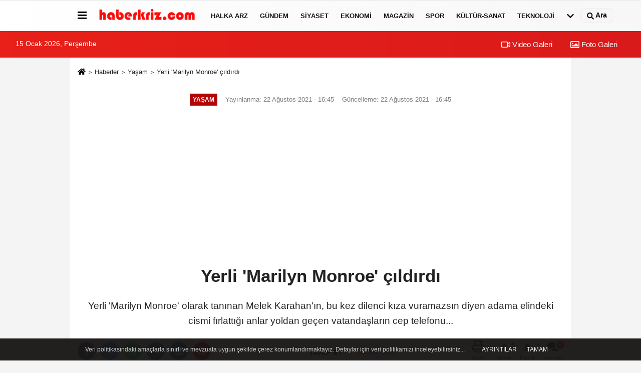

--- FILE ---
content_type: text/html; charset=UTF-8
request_url: https://www.haberkriz.com/yerli-marilyn-monroe-cildirdi/13630/
body_size: 13306
content:
 <!DOCTYPE html> <html lang="tr-TR"><head> <meta name="format-detection" content="telephone=no"/> <meta id="meta-viewport" name="viewport" content="width=1200"> <meta charset="utf-8"> <title>Yerli 'Marilyn Monroe' çıldırdı - Haberler</title> <meta name="title" content="Yerli &#39;Marilyn Monroe&#39; çıldırdı - Haberler"> <meta name="description" content="Yerli &#39;Marilyn Monroe&#39; olarak tanınan Melek Karahan&#39;ın, bu kez dilenci kıza vuramazsın diyen adama elindeki cismi fırlattığı anlar yoldan geçen..."> <meta name="datePublished" content="2021-08-22T16:45:38+03:00"> <meta name="dateModified" content="2021-08-22T16:45:39+03:00"> <meta name="articleSection" content="news"> <link rel="canonical" href="https://www.haberkriz.com/yerli-marilyn-monroe-cildirdi/13630/" /> <link rel="manifest" href="https://www.haberkriz.com/manifest.json"> <meta name="robots" content="max-image-preview:large" /> <meta name="robots" content="max-snippet:160"> <link rel="image_src" type="image/jpeg" href="https://www.haberkriz.com/images/haberler/"/> <meta http-equiv="content-language" content="tr"/> <meta name="content-language" content="tr"><meta name="apple-mobile-web-app-status-bar-style" content="#ebe7e6"><meta name="msapplication-navbutton-color" content="#ebe7e6"> <meta name="theme-color" content="#ebe7e6"/> <link rel="shortcut icon" type="image/x-icon" href="https://www.haberkriz.com/favicon.ico"> <link rel="apple-touch-icon" href="https://www.haberkriz.com/favicon.ico"> <meta property="og:site_name" content="https://www.haberkriz.com" /> <meta property="og:type" content="article" /> <meta property="og:title" content="Yerli &#39;Marilyn Monroe&#39; çıldırdı" /> <meta property="og:url" content="https://www.haberkriz.com/yerli-marilyn-monroe-cildirdi/13630/" /> <meta property="og:description" content="Yerli &#39;Marilyn Monroe&#39; olarak tanınan Melek Karahan&#39;ın, bu kez dilenci kıza vuramazsın diyen adama elindeki cismi fırlattığı anlar yoldan geçen vatandaşların cep telefonu..."/> <meta property="og:image" content="https://www.haberkriz.com/images/haberler/" /> <meta property="og:locale" content="tr_TR" /> <meta property="og:image:width" content="641" /> <meta property="og:image:height" content="380" /> <meta property="og:image:alt" content="Yerli &#39;Marilyn Monroe&#39; çıldırdı" /> <meta name="twitter:card" content="summary_large_image" /> <meta name="twitter:url" content="https://www.haberkriz.com/yerli-marilyn-monroe-cildirdi/13630/" /> <meta name="twitter:title" content="Yerli &#39;Marilyn Monroe&#39; çıldırdı" /> <meta name="twitter:description" content="Yerli &#39;Marilyn Monroe&#39; olarak tanınan Melek Karahan&#39;ın, bu kez dilenci kıza vuramazsın diyen adama elindeki cismi fırlattığı anlar yoldan geçen vatandaşların cep telefonu..." /> <meta name="twitter:image:src" content="https://www.haberkriz.com/images/haberler/" /> <meta name="twitter:domain" content="https://www.haberkriz.com" /> <link rel="alternate" type="application/rss+xml" title="Yerli &#39;Marilyn Monroe&#39; çıldırdı" href="https://www.haberkriz.com/rss_yasam_36.xml"/> <script type="text/javascript"> var facebookApp = ''; var facebookAppVersion = 'v8.0'; var twitter_username = ''; var reklamtime = "10000"; var domainname = "https://www.haberkriz.com"; var splashcookie = null; var splashtime = null;	var _TOKEN = "52e8c0d54d090d40af032e557ba5867c"; </script><link rel="preload" as="style" href="https://www.haberkriz.com/template/prime/assets/css/app.php?v=2023121019323220250804165811" /><link rel="stylesheet" type="text/css" media='all' href="https://www.haberkriz.com/template/prime/assets/css/app.php?v=2023121019323220250804165811"/> <link rel="preload" as="script" href="https://www.haberkriz.com/template/prime/assets/js/app.js?v=2023121019323220250804165811" /><script src="https://www.haberkriz.com/template/prime/assets/js/app.js?v=2023121019323220250804165811"></script> <script src="https://www.haberkriz.com/template/prime/assets/js/sticky.sidebar.js?v=2023121019323220250804165811"></script> <script src="https://www.haberkriz.com/template/prime/assets/js/libs/swiper/swiper.js?v=2023121019323220250804165811" defer></script> <script src="https://www.haberkriz.com/template/prime/assets/js/print.min.js?v=2023121019323220250804165811" defer></script> <script src="https://www.haberkriz.com/reg-sw.js?v=2023121019323220250804165811" defer></script> <script data-schema="organization" type="application/ld+json"> { "@context": "https://schema.org", "@type": "Organization", "name": "Haberler", "url": "https://www.haberkriz.com", "logo": { "@type": "ImageObject",	"url": "https://www.haberkriz.com/images/genel/haber.png",	"width": 360, "height": 90}, "sameAs": [ "", "", "", "", "", "", "" ] } </script> <script type="application/ld+json"> { "@context": "https://schema.org", "@type": "BreadcrumbList",	"@id": "https://www.haberkriz.com/yerli-marilyn-monroe-cildirdi/13630/#breadcrumb", "itemListElement": [{ "@type": "ListItem", "position": 1, "item": { "@id": "https://www.haberkriz.com", "name": "Ana Sayfa" } }, { "@type": "ListItem", "position": 2, "item": {"@id": "https://www.haberkriz.com/yasam/","name": "Yaşam" } }, { "@type": "ListItem", "position": 3, "item": { "@id": "https://www.haberkriz.com/yerli-marilyn-monroe-cildirdi/13630/", "name": "Yerli &#39;Marilyn Monroe&#39; çıldırdı" } }] } </script> <script type="application/ld+json">{ "@context": "https://schema.org", "@type": "NewsArticle",	"inLanguage":"tr-TR", "mainEntityOfPage": { "@type": "WebPage", "@id": "https://www.haberkriz.com/yerli-marilyn-monroe-cildirdi/13630/" }, "headline": "Yerli &amp;#39;Marilyn Monroe&amp;#39; çıldırdı", "name": "Yerli &#39;Marilyn Monroe&#39; çıldırdı", "articleBody": "Yerli &#39;Marilyn Monroe&#39; olarak tanınan Melek Karahan&#39;ın, bu kez dilenci kıza vuramazsın diyen adama elindeki cismi fırlattığı anlar yoldan geçen vatandaşların cep telefonu kamerasıyla kaydedildi.
Edinilen bilgiye göre, olay Melek Karahan&#39;ın dükkanı önünde meydana geldi. Karahan geçtiğimiz günlerde dilenci kızı kaldırıp yere atmak suretiyle darp ettiği görüntülerin ortaya çıkmasıyla gündeme gelmişti. Dilenci kızı darp ettiği için tepki gösteren bir vatandaş ile Karahan arasında sözlü tartışma çıktı. Tartışmada Karahan&#39;ın, &#39;Sen dilenci kıza vuramazsın&#39; diyen vatandaşa elindeki cismi fırlattığı, yoldan geçen vatandaşların da cep telefonu kamerasıyla kaydettiği görüntü ortaya çıktı.
", "articleSection": "Yaşam",	"wordCount": 87,	"image": [{	"@type": "ImageObject",	"url": "https://www.haberkriz.com/images/haberler/",	"height": 380,	"width": 641 }], "datePublished": "2021-08-22T16:45:38+03:00", "dateModified": "2021-08-22T16:45:39+03:00", "genre": "news",	"isFamilyFriendly":"True",	"publishingPrinciples":"https://www.haberkriz.com/gizlilik-ilkesi.html",	"thumbnailUrl": "https://www.haberkriz.com/images/haberler/", "typicalAgeRange": "7-", "keywords": "",	"author": { "@type": "Person", "name": "İHA",	"url": "https://www.haberkriz.com/editor/iha" }, "publisher": { "@type": "Organization", "name": "Haberler", "logo": { "@type": "ImageObject", "url": "https://www.haberkriz.com/images/genel/haber.png", "width": 360, "height": 90 } }, "description": "Yerli &#39;Marilyn Monroe&#39; olarak tanınan Melek Karahan&#39;ın, bu kez dilenci kıza vuramazsın diyen adama elindeki cismi fırlattığı anlar yoldan geçen vatandaşların cep telefonu..."
} </script><script async src="https://pagead2.googlesyndication.com/pagead/js/adsbygoogle.js?client=ca-pub-2294666481771685" crossorigin="anonymous"></script><meta name="Author" content="Haberler"> <meta name="publisher" content="Haberkriz" /><html lang="tr" itemscope itemtype="http://schema.org/NewsArticle"><meta name="google-site-verification" content="fT-ogZyFno3YmWYLseh-ZYGQwB5elx-__6RhiB3Csaw" /><!-- Google tag (gtag.js) --><script async src="https://www.googletagmanager.com/gtag/js?id=G-N4GGDQ62H5"></script><script> window.dataLayer = window.dataLayer || []; function gtag(){dataLayer.push(arguments);} gtag('js', new Date()); gtag('config', 'G-N4GGDQ62H5');</script><script async src="https://pagead2.googlesyndication.com/pagead/js/adsbygoogle.js?client=ca-pub-2294666481771685" crossorigin="anonymous"></script></head><body class=""> <div class="container position-relative"><div class="sabit-reklam fixed-reklam"></div><div class="sabit-reklam sag-sabit fixed-reklam"></div></div> <div class="header-border"></div> <nav class="d-print-none navbar navbar-expand-lg bg-white align-items-center header box-shadow-menu"> <div class="container"><div class="menu" data-toggle="modal" data-target="#menu-aside" data-toggle-class="modal-open-aside"> <span class="menu-item"></span> <span class="menu-item"></span> <span class="menu-item"></span> </div> <a class="navbar-brand logo align-items-center" href="https://www.haberkriz.com" title="Haber Oku Son Dakika Güncel Gelişmeleri ve Haberleri Öğren"><picture> <source data-srcset="https://www.haberkriz.com/images/genel/haber.webp?v=2023121019323220250804165811" type="image/webp" class="img-fluid logoh"> <source data-srcset="https://www.haberkriz.com/images/genel/haber.png?v=2023121019323220250804165811" type="image/jpeg" class="img-fluid logoh"> <img src="https://www.haberkriz.com/images/genel/haber.png?v=2023121019323220250804165811" alt="Anasayfa" class="img-fluid logoh" width="100%" height="100%"></picture></a> <ul class="navbar-nav mr-auto font-weight-bolder nav-active-border bottom b-primary d-none d-md-flex"> <li class="nav-item text-uppercase"><a class="nav-link text-uppercase" href="https://www.haberkriz.com/halka-arz/" title="Halka Arz" rel="external" >Halka Arz</a></li><li class="nav-item text-uppercase"><a class="nav-link text-uppercase" href="https://www.haberkriz.com/gundem-haberleri/" title="Gündem" rel="external" >Gündem</a></li><li class="nav-item text-uppercase"><a class="nav-link text-uppercase" href="https://www.haberkriz.com/siyaset/" title="Siyaset" rel="external" >Siyaset</a></li><li class="nav-item text-uppercase"><a class="nav-link text-uppercase" href="https://www.haberkriz.com/ekonomi/" title="Ekonomi" rel="external" >Ekonomi</a></li><li class="nav-item text-uppercase"><a class="nav-link text-uppercase" href="https://www.haberkriz.com/magazin/" title="Magazin" rel="external" >Magazin</a></li><li class="nav-item text-uppercase"><a class="nav-link text-uppercase" href="https://www.haberkriz.com/spor/" title="Spor" rel="external" >Spor</a></li><li class="nav-item text-uppercase"><a class="nav-link text-uppercase" href="https://www.haberkriz.com/kultur-sanat/" title="Kültür-Sanat" rel="external" >Kültür-Sanat</a></li><li class="nav-item text-uppercase"><a class="nav-link text-uppercase" href="https://www.haberkriz.com/teknoloji/" title="Teknoloji" rel="external" >Teknoloji</a></li> <li class="nav-item dropdown dropdown-hover"> <a title="tümü" href="#" class="nav-link text-uppercase"><svg width="16" height="16" class="svg-bl text-16"><use xlink:href="https://www.haberkriz.com/template/prime/assets/img/sprite.svg#chevron-down"></use></svg></a> <div class="dropdown-menu px-2 py-2"> <a class="d-block p-1 text-nowrap nav-link" href="https://www.haberkriz.com/blog/" title="Blog">Blog</a> <a class="d-block p-1 text-nowrap nav-link" href="https://www.haberkriz.com/biyografiler-ve-hayatlar/" title="Biyografiler ve Hayatlar">Biyografiler ve Hayatlar</a> <a class="d-block p-1 text-nowrap nav-link" href="https://www.haberkriz.com/felsefe/" title="Felsefe">Felsefe</a> <a class="d-block p-1 text-nowrap nav-link" href="https://www.haberkriz.com/kripto-paralar/" title="Kripto Paralar">Kripto Paralar</a> <a class="d-block p-1 text-nowrap nav-link" href="https://www.haberkriz.com/asayis/" title="Asayiş">Asayiş</a> <a class="d-block p-1 text-nowrap nav-link" href="https://www.haberkriz.com/dualar-ve-ibadetler/" title="Dualar ve İbadetler">Dualar ve İbadetler</a> <a class="d-block p-1 text-nowrap nav-link" href="https://www.haberkriz.com/islam-tarihi/" title="İslam Tarihi">İslam Tarihi</a> <a class="d-block p-1 text-nowrap nav-link" href="https://www.haberkriz.com/kpss/" title="KPSS">KPSS</a> <a class="d-block p-1 text-nowrap nav-link" href="https://www.haberkriz.com/ruya-yorumlari/" title="Rüya Yorumları">Rüya Yorumları</a> <a class="d-block p-1 text-nowrap nav-link" href="https://www.haberkriz.com/kadin/" title="Kadın">Kadın</a> <a class="d-block p-1 text-nowrap nav-link" href="https://www.haberkriz.com/yasam/" title="Yaşam">Yaşam</a> <a class="d-block p-1 text-nowrap nav-link" href="https://www.haberkriz.com/yemek-tarifleri/" title="Yemek Tarifleri">Yemek Tarifleri</a> <a class="d-block p-1 text-nowrap nav-link" href="https://www.haberkriz.com/dini-inanclar/" title="Dini İnançlar">Dini İnançlar</a> <a class="d-block p-1 text-nowrap nav-link" href="https://www.haberkriz.com/seyahat-ve-gezi/" title="Seyahat ve Gezi">Seyahat ve Gezi</a> <a class="d-block p-1 text-nowrap nav-link" href="https://www.haberkriz.com/tarih/" title="Tarih">Tarih</a> <a class="d-block p-1 text-nowrap nav-link" href="https://www.haberkriz.com/kitap/" title="Kitap">Kitap</a> <a class="d-block p-1 text-nowrap nav-link" href="https://www.haberkriz.com/dunya/" title="Dünya">Dünya</a> <a class="d-block p-1 text-nowrap nav-link" href="https://www.haberkriz.com/saglik/" title="Sağlık">Sağlık</a> <a class="d-block p-1 text-nowrap nav-link" href="https://www.haberkriz.com/egitim/" title="Eğitim">Eğitim</a> <a class="d-block p-1 text-nowrap nav-link" href="https://www.haberkriz.com/yerel/" title="Yerel">Yerel</a> <a class="d-block p-1 text-nowrap nav-link" href="https://www.haberkriz.com/genel/" title="Genel">Genel</a> </div> </li> </ul> <ul class="navbar-nav ml-auto align-items-center font-weight-bolder"> <li class="nav-item"><a href="javascript:;" data-toggle="modal" data-target="#search-box" class="search-button nav-link py-1" title="Arama"><svg class="svg-bl" width="14" height="18"> <use xlink:href="https://www.haberkriz.com/template/prime/assets/img/spritesvg.svg#search" /> </svg> <span> Ara</span></a></li> </ul> </div></nav></header><div class="container-fluid d-md-block sondakika-bg d-print-none"> <div class="row py-s px-3"> <div class="col-md-5"> <span id="bugun">Bugün <script> function tarihsaat() { var b = new Date, g = b.getSeconds(), d = b.getMinutes(), a = b.getHours(), c = b.getDay(), h = b.getDate(), k = b.getMonth(), b = b.getFullYear(); 10 > a && (a = "0" + a); 10 > g && (g = "0" + g); 10 > d && (d = "0" + d); document.getElementById("bugun").innerHTML = h + " " + "Ocak Şubat Mart Nisan Mayıs Haziran Temmuz Ağustos Eylül Ekim Kasım Aralık".split(" ")[k] + " " + b + ", " + "Pazar Pazartesi Salı Çarşamba Perşembe Cuma Cumartesi".split(" ")[c] + " "; setTimeout("tarihsaat()", 1E3) } function CC_noErrors() { return !0 } window.onerror = CC_noErrors; function bookmarksite(b, g) { document.all ? window.external.AddFavorite(g, b) : window.sidebar && window.sidebar.addPanel(b, g, "") } tarihsaat();</script></span> </div> <div class="col-md-7 d-none d-md-block"> <div class="text-right text-16"><a href="https://www.haberkriz.com/video-galeri/" class="px-3" title="Video Galeri" rel="external"><svg class="svg-whss" width="18" height="18"> <use xlink:href="https://www.haberkriz.com/template/prime/assets/img/sprite.svg#video" /> </svg> Video Galeri</a> <a href="https://www.haberkriz.com/foto-galeri/" class="px-3" title="Foto Galeri" rel="external"><svg class="svg-whss" width="18" height="18"> <use xlink:href="https://www.haberkriz.com/template/prime/assets/img/sprite.svg#image" /> </svg> Foto Galeri</a> </div> </div> </div></div> <div class="fixed-share bg-white box-shadow is-hidden align-items-center d-flex post-tools px-3"> <span class="bg-facebook post-share share-link" onClick="ShareOnFacebook('https://www.haberkriz.com/yerli-marilyn-monroe-cildirdi/13630/');return false;" title="facebook"><svg width="18" height="18" class="svg-wh"><use xlink:href="https://www.haberkriz.com/template/prime/assets/img/sprite.svg?v=1#facebook-f"></use></svg> </span> <span class="bg-twitter post-share share-link" onClick="ShareOnTwitter('https://www.haberkriz.com/yerli-marilyn-monroe-cildirdi/13630/', 'tr', '', 'Yerli ’Marilyn Monroe’ çıldırdı')" title="twitter"><svg width="18" height="18" class="svg-wh"><use xlink:href="https://www.haberkriz.com/template/prime/assets/img/sprite.svg?v=1#twitterx"></use></svg></span> <a rel="noopener" class="bg-whatsapp post-share share-link" href="https://api.whatsapp.com/send?text=Yerli ’Marilyn Monroe’ çıldırdı https://www.haberkriz.com/yerli-marilyn-monroe-cildirdi/13630/" title="whatsapp"><svg width="18" height="18" class="svg-wh"><use xlink:href="https://www.haberkriz.com/template/prime/assets/img/sprite.svg?v=1#whatsapp"></use></svg></a> <a target="_blank" rel="noopener" class="bg-telegram post-share share-link" href="https://t.me/share/url?url=https://www.haberkriz.com/yerli-marilyn-monroe-cildirdi/13630/&text=Yerli ’Marilyn Monroe’ çıldırdı" title="telegram"><svg width="18" height="18" class="svg-wh"><use xlink:href="https://www.haberkriz.com/template/prime/assets/img/sprite.svg?v=1#telegram"></use></svg></a> <a target="_blank" rel="noopener" class="bg-linkedin post-share share-link" href="https://www.linkedin.com/shareArticle?url=https://www.haberkriz.com/yerli-marilyn-monroe-cildirdi/13630/" title="linkedin"><svg width="18" height="18" class="svg-wh"><use xlink:href="https://www.haberkriz.com/template/prime/assets/img/sprite.svg?v=1#linkedin"></use></svg></a> <a target="_blank" rel="noopener" class="bg-pinterest post-share share-link" href="https://pinterest.com/pin/create/button/?url=https://www.haberkriz.com/yerli-marilyn-monroe-cildirdi/13630/&media=https://www.haberkriz.com/images/haberler/&description=Yerli ’Marilyn Monroe’ çıldırdı" title="pinterest"><svg width="18" height="18" class="svg-wh"><use xlink:href="https://www.haberkriz.com/template/prime/assets/img/sprite.svg?v=1#pinterest"></use></svg></a> <div class="ml-auto d-flex align-items-center"> <a href="javascript:;" class="font-buyut text-muted text-center font-button plus mr-2"> <span>A</span> <div class="text-10 font-weight-normal">Büyüt</div> </a> <a href="javascript:;" class="font-kucult text-muted text-center font-button mr-2"> <span>A</span> <div class="text-10 font-weight-normal">Küçült</div> </a> <a href="javascript:;" class="text-muted text-center position-relative scroll-go" data-scroll="yorumlar-13630" data-count="0"> <svg class="svg-gr" width="24" height="24"><use xlink:href="https://www.haberkriz.com/template/prime/assets/img/sprite.svg?v=1#comments" /></svg> <div class="text-10">Yorumlar</div> </a> </div> </div> <div class="print-body" id="print-13630"> <div class="container py-1 bg-white"> <nav aria-label="breadcrumb"> <ol class="breadcrumb justify-content-left"> <li class="breadcrumb-item"><a href="https://www.haberkriz.com" title="Ana Sayfa"><svg class="svg-br-2" width="16" height="16"><use xlink:href="https://www.haberkriz.com/template/prime/assets/img/sprite.svg?v=1#home" /></svg></a></li> <li class="breadcrumb-item"><a href="https://www.haberkriz.com/arsiv/" title="Arşiv">Haberler</a></li> <li class="breadcrumb-item"><a href="https://www.haberkriz.com/yasam/" title="Yaşam">Yaşam</a></li> <li class="breadcrumb-item active d-md-block d-none" aria-current="page"><a href="https://www.haberkriz.com/yerli-marilyn-monroe-cildirdi/13630/" title="Yerli &#39;Marilyn Monroe&#39; çıldırdı">Yerli &#39;Marilyn Monroe&#39; çıldırdı</a></li> </ol> </nav> <div id="haberler"> <div class="haber-kapsa print-body" id="print-13630"> <div class="news-start"> <article id="haber-13630"> <div class="text-md-center" > <div class="text-muted text-sm py-2 d-md-flex align-items-center justify-content-center"> <div class="badge badge-lg text-uppercase bg-primary mr-3 my-2 " style="background: !important;"> Yaşam </div> <div class="d-md-block text-12 text-fade"><svg class="svg-gr-2 d-none" width="14" height="14"><use xlink:href="https://www.haberkriz.com/template/prime/assets/img/sprite.svg?v=1#clock"></use></svg> Yayınlanma: 22 Ağustos 2021 - 16:45 </div> <div class="text-12 ml-md-3 text-fade"> Güncelleme: 22 Ağustos 2021 - 16:45</div> </div> <div class=" text-center" ><div align="center" class="mb15" id="reklam"><script async src="https://pagead2.googlesyndication.com/pagead/js/adsbygoogle.js?client=ca-pub-2294666481771685" crossorigin="anonymous"></script><!-- haberust --><ins class="adsbygoogle" style="display:block" data-ad-client="ca-pub-2294666481771685" data-ad-slot="4687681901" data-ad-format="auto" data-full-width-responsive="true"></ins><script> (adsbygoogle = window.adsbygoogle || []).push({});</script></div></div> <h1 class="text-36 post-title my-2 py-2 font-weight-bold"> Yerli &#39;Marilyn Monroe&#39; çıldırdı </h1> <h2 class="text-2222 mb-0 my-2 py-2 font-weight-normal">Yerli &#39;Marilyn Monroe&#39; olarak tanınan Melek Karahan&#39;ın, bu kez dilenci kıza vuramazsın diyen adama elindeki cismi fırlattığı anlar yoldan geçen vatandaşların cep telefonu...</h2> <div class="text-muted text-sm py-2 d-md-none align-items-center d-flex text-nowrap"> <div class="badge badge-lg text-uppercase bg-primary mr-3"> Yaşam </div> <div class="text-12"> 22 Ağustos 2021 - 16:45 </div> <div class="ml-3 d-none d-md-block text-12"> Güncelleme: 22 Ağustos 2021 - 16:45 </div> </div> <div class="fix-socials_btm d-flex d-md-none"> <div class="post-tools"> <a rel="noopener" class="post-share share-link" href="https://www.haberkriz.com" title="Ana Sayfa"><svg width="18" height="18" class="svg-wh"><use xlink:href="https://www.haberkriz.com/template/prime/assets/img/sprite.svg?v=1#home"></use></svg></a> <span class="bg-facebook post-share share-link" onClick="ShareOnFacebook('https://www.haberkriz.com/yerli-marilyn-monroe-cildirdi/13630/');return false;" title="facebook"><svg width="18" height="18" class="svg-wh"><use xlink:href="https://www.haberkriz.com/template/prime/assets/img/sprite.svg?v=1#facebook-f"></use></svg> </span> <span class="bg-twitter post-share share-link" onClick="ShareOnTwitter('https://www.haberkriz.com/yerli-marilyn-monroe-cildirdi/13630/', 'tr', '', 'Yerli ’Marilyn Monroe’ çıldırdı')" title="twitter"><svg width="18" height="18" class="svg-wh"><use xlink:href="https://www.haberkriz.com/template/prime/assets/img/sprite.svg?v=1#twitterx"></use></svg> </span> <a target="_blank" rel="noopener" class="bg-whatsapp post-share share-link" href="https://api.whatsapp.com/send?text=Yerli ’Marilyn Monroe’ çıldırdı https://www.haberkriz.com/yerli-marilyn-monroe-cildirdi/13630/" title="whatsapp"><svg width="18" height="18" class="svg-wh"><use xlink:href="https://www.haberkriz.com/template/prime/assets/img/sprite.svg?v=1#whatsapp"></use></svg></a> <a target="_blank" rel="noopener" class="bg-telegram post-share share-link" href="https://t.me/share/url?url=https://www.haberkriz.com/yerli-marilyn-monroe-cildirdi/13630/&text=Yerli ’Marilyn Monroe’ çıldırdı" title="telegram"><svg width="18" height="18" class="svg-wh"><use xlink:href="https://www.haberkriz.com/template/prime/assets/img/sprite.svg?v=1#telegram"></use></svg></a> <a target="_blank" rel="noopener" class="bg-linkedin post-share share-link" href="https://www.linkedin.com/shareArticle?url=https://www.haberkriz.com/yerli-marilyn-monroe-cildirdi/13630/" title="linkedin"><svg width="18" height="18" class="svg-wh"><use xlink:href="https://www.haberkriz.com/template/prime/assets/img/sprite.svg?v=1#linkedin"></use></svg></a> <a target="_blank" rel="noopener" class="bg-pinterest post-share share-link" href="https://pinterest.com/pin/create/button/?url=https://www.haberkriz.com/yerli-marilyn-monroe-cildirdi/13630/&media=https://www.haberkriz.com/images/haberler/&description=Yerli ’Marilyn Monroe’ çıldırdı" title="pinterest"><svg width="18" height="18" class="svg-wh"><use xlink:href="https://www.haberkriz.com/template/prime/assets/img/sprite.svg?v=1#pinterest"></use></svg></a> <div class="ml-5 ml-auto d-flex align-items-center"> <a href="javascript:;" class="text-muted text-center position-relative scroll-go d-md-inline-block " data-scroll="yorumlar-13630" data-count="0"> <svg class="svg-gr" width="24" height="24"><use xlink:href="https://www.haberkriz.com/template/prime/assets/img/sprite.svg?v=1#comments" /></svg> <div class="text-10">Yorumlar</div> </a> </div> </div></div> <div class="post-tools my-3 d-flex d-print-none flex-scroll flex-wrap"> <span class="bg-facebook post-share share-link" onClick="ShareOnFacebook('https://www.haberkriz.com/yerli-marilyn-monroe-cildirdi/13630/');return false;" title="facebook"><svg width="18" height="18" class="svg-wh"><use xlink:href="https://www.haberkriz.com/template/prime/assets/img/sprite.svg?v=1#facebook-f"></use></svg> </span> <span class="bg-twitter post-share share-link" onClick="ShareOnTwitter('https://www.haberkriz.com/yerli-marilyn-monroe-cildirdi/13630/', 'tr', '', 'Yerli ’Marilyn Monroe’ çıldırdı')" title="twitter"><svg width="18" height="18" class="svg-wh"><use xlink:href="https://www.haberkriz.com/template/prime/assets/img/sprite.svg?v=1#twitterx"></use></svg> </span> <a target="_blank" rel="noopener" class="bg-whatsapp post-share share-link" href="https://api.whatsapp.com/send?text=Yerli ’Marilyn Monroe’ çıldırdı https://www.haberkriz.com/yerli-marilyn-monroe-cildirdi/13630/" title="whatsapp"><svg width="18" height="18" class="svg-wh"><use xlink:href="https://www.haberkriz.com/template/prime/assets/img/sprite.svg?v=1#whatsapp"></use></svg></a> <a target="_blank" rel="noopener" class="bg-telegram post-share share-link" href="https://t.me/share/url?url=https://www.haberkriz.com/yerli-marilyn-monroe-cildirdi/13630/&text=Yerli ’Marilyn Monroe’ çıldırdı" title="telegram"><svg width="18" height="18" class="svg-wh"><use xlink:href="https://www.haberkriz.com/template/prime/assets/img/sprite.svg?v=1#telegram"></use></svg></a> <a target="_blank" rel="noopener" class="bg-linkedin post-share share-link" href="https://www.linkedin.com/shareArticle?url=https://www.haberkriz.com/yerli-marilyn-monroe-cildirdi/13630/" title="linkedin"><svg width="18" height="18" class="svg-wh"><use xlink:href="https://www.haberkriz.com/template/prime/assets/img/sprite.svg?v=1#linkedin"></use></svg></a> <a target="_blank" rel="noopener" class="bg-pinterest post-share share-link" href="https://pinterest.com/pin/create/button/?url=https://www.haberkriz.com/yerli-marilyn-monroe-cildirdi/13630/&media=https://www.haberkriz.com/images/haberler/&description=Yerli ’Marilyn Monroe’ çıldırdı" title="pinterest"><svg width="18" height="18" class="svg-wh"><use xlink:href="https://www.haberkriz.com/template/prime/assets/img/sprite.svg?v=1#pinterest"></use></svg></a> <a rel="noopener" href="https://news.google.com/publications/CAAqBwgKMMG9pQswj8i9Aw?oc=3&ceid=TR:tr" target="_blank" class="float-right googlenewsm-btn" title="TAKİP ET"><span>TAKİP ET</span><img src="https://www.haberkriz.com/images/template/google-news.svg" alt="TAKİP ET" width="110" height="28"></a> <div class="ml-5 ml-auto d-flex align-items-center"> <a href="javascript:;" class="text-muted text-center mr-4 printer d-none d-md-inline-block" name="print13630" id="13630" title="Yazdır"> <svg class="svg-gr" width="24" height="24"><use xlink:href="https://www.haberkriz.com/template/prime/assets/img/sprite.svg?v=1#print" /></svg> <div class="text-10">Yazdır</div> </a> <a href="javascript:;" class="font-buyut text-muted text-center font-button plus mr-2"> <span>A</span> <div class="text-10 font-weight-normal">Büyüt</div> </a> <a href="javascript:;" class="font-kucult text-muted text-center font-button mr-2"> <span>A</span> <div class="text-10 font-weight-normal">Küçült</div> </a> <a href="javascript:;" class="text-muted text-center position-relative scroll-go d-none d-md-inline-block " data-scroll="yorumlar-13630" data-count="0"> <svg class="svg-gr" width="24" height="24"><use xlink:href="https://www.haberkriz.com/template/prime/assets/img/sprite.svg?v=1#comments" /></svg> <div class="text-10">Yorumlar</div> </a> </div> </div> </div> <div class="border-bottom my-3"></div> <div class="row"> <div class="col-md-8"> <div class="lazy mb-4 responsive-image"> <picture> <source data-srcset="https://www.haberkriz.com/images/genel/detayfotowebp_1.webp" type="image/webp"> <source data-srcset="https://www.haberkriz.com/images/genel/detayfoto_1.jpg" type="image/jpeg"> <img src="https://www.haberkriz.com/images/genel/detayfoto_1.jpg?v=2023121019323220250804165811" data-src="https://www.haberkriz.com/images/genel/detayfoto_1.jpg" alt="Yerli &#39;Marilyn Monroe&#39; çıldırdı" class="img-fluid lazy" width="100%" height="100%"></picture> </div> <div class="post-body my-3"> <div class="detay" property="articleBody">
Yerli &#39;Marilyn Monroe&#39; olarak tanınan Melek Karahan&#39;ın, bu kez dilenci kıza vuramazsın diyen adama elindeki cismi fırlattığı anlar yoldan geçen vatandaşların cep telefonu kamerasıyla kaydedildi.<br /><br />Edinilen bilgiye göre, olay Melek Karahan&#39;ın dükkanı önünde meydana geldi. Karahan geçtiğimiz günlerde dilenci kızı kaldırıp yere atmak suretiyle darp ettiği görüntülerin ortaya çıkmasıyla gündeme gelmişti. Dilenci kızı darp ettiği için tepki gösteren bir vatandaş ile Karahan arasında sözlü tartışma çıktı. Tartışmada Karahan&#39;ın, &#39;Sen dilenci kıza vuramazsın&#39; diyen vatandaşa elindeki cismi fırlattığı, yoldan geçen vatandaşların da cep telefonu kamerasıyla kaydettiği görüntü ortaya çıktı.<br /><br /><br> </div> <div class=" text-center" ><div align="center" class="mb15" id="reklam"><script async src="https://pagead2.googlesyndication.com/pagead/js/adsbygoogle.js?client=ca-pub-2294666481771685" crossorigin="anonymous"></script><!-- yenihaber1 --><ins class="adsbygoogle" style="display:block" data-ad-client="ca-pub-2294666481771685" data-ad-slot="3809714502" data-ad-format="auto" data-full-width-responsive="true"></ins><script> (adsbygoogle = window.adsbygoogle || []).push({});</script></div></div> </div> <div class="clearfixy"></div><div class="emojiler py-3" data-id="13630"></div><script> $(document).ready(function () {
$('.emojiler[data-id="'+13630+'"]').load('https://www.haberkriz.com/template/prime/include/emoji.php?postid=13630&type=1');
});</script> <div class=" text-center" ><div align="center" class="mb15" id="reklam"><script async src="https://pagead2.googlesyndication.com/pagead/js/adsbygoogle.js?client=ca-pub-2294666481771685" crossorigin="anonymous"></script><ins class="adsbygoogle" style="display:block" data-ad-format="autorelaxed" data-ad-client="ca-pub-2294666481771685" data-ad-slot="9372842734"></ins><script> (adsbygoogle = window.adsbygoogle || []).push({});</script></div></div> <div class="my-3 py-1 d-print-none commenttab" id="yorumlar-13630"> <div class="b-t"> <div class="nav-active-border b-primary top"> <ul class="nav font-weight-bold align-items-center" id="myTab" role="tablist"> <li class="nav-item" role="tab" aria-selected="false"> <a class="nav-link py-3 active" id="comments-tab-13630" data-toggle="tab" href="#comments-13630"><span class="d-md-block text-16">YORUMLAR</span></a> </li> <li class="nav-item" role="tab" aria-selected="true"> <a class="nav-link py-3" id="facebook-tab-13630" data-toggle="tab" href="#facebook-13630" aria-controls="facebook-13630"><span class="d-md-block text-16">FACEBOOK</span></a> </li> </ul> </div> </div> <div class="tab-content"> <div class="tab-pane show active" id="comments-13630"> <div class="my-3"> <div class="commentResult"></div> <form class="contact_form commentstyle" action="" onsubmit="return tumeva.commentSubmit(this)" name="yorum"> <div class="reply my-2" id="kim" style="display:none;"><strong> <span></span> </strong> adlı kullanıcıya cevap <a href="#" class="notlikeid reply-comment-cancel">x</a> </div> <div class="form-group"> <textarea onkeyup="textCounterJS(this.form.Yorum,this.form.remLensoz,1000);" id="yorum" type="text" minlength="10" name="Yorum" required="required" class="form-control pb-4" placeholder="Küfür, hakaret, rencide edici cümleler veya imalar, inançlara saldırı içeren, imla kuralları ile yazılmamış, Türkçe karakter kullanılmayan ve büyük harflerle yazılmış yorumlar onaylanmamaktadır."></textarea> <label for="remLensoz"> <input autocomplete="off" class="commentbgr text-12 border-0 py-2 px-1" readonly id="remLensoz" name="remLensoz" type="text" maxlength="3" value="2000 karakter"/> </label> <script type="text/javascript"> function textCounterJS(field, cntfield, maxlimit) { if (field.value.length > maxlimit) field.value = field.value.substring(0, maxlimit); else cntfield.value = (maxlimit - field.value.length).toString().concat(' karakter'); } </script> </div> <div class="row"> <div class="col-md-6"> <div class="form-group"> <input autocomplete="off" type="text" maxlength="75" name="AdSoyad" class="form-control" id="adsoyad" required placeholder="Ad / Soyad"> </div> </div> </div> <div class="form-group"> <div class="clearfix"></div> <script src="https://www.google.com/recaptcha/api.js" async defer></script> <style type="text/css"> .g-recaptcha { transform: scale(0.84); transform-origin: 0 0; background: #fff !important; margin-top: 10px; } </style> <div class="g-recaptcha" data-sitekey="6LeWnb4aAAAAAMU_0EQ9Q4BmZUqr8asWqbCn9neo"></div> </div> <input type="hidden" name="Baglanti" value="0" class="YorumId"/> <input type="hidden" name="Durum" value="YorumGonder"/> <input type="hidden" name="VeriId" value="13630"/> <input type="hidden" name="Tip" value="1"/> <input type="hidden" name="show" value="20260115"/> <input type="hidden" name="token" value="52e8c0d54d090d40af032e557ba5867c"> <button id="send" type="submit" class="text-14 btn btn-sm btn-primary px-4 font-weight-bold"> Gönder</button> </form> </div> <!-- yorumlar --> </div> <div class="tab-pane" id="facebook-13630"> <script> (function (d, s, id) { var js, fjs = d.getElementsByTagName(s)[0]; if (d.getElementById(id)) return; js = d.createElement(s); js.id = id; js.async = true; js.src = "//connect.facebook.net/tr_TR/sdk.js#xfbml=1&version=v8.0&appId="; fjs.parentNode.insertBefore(js, fjs); }(document, 'script', 'facebook-jssdk')); </script> <div id="fb-root"></div> <div class="fb-comments" data-width="100%" data-href="https://www.haberkriz.com/yerli-marilyn-monroe-cildirdi/13630/" data-num-posts="10"></div> </div> </div></div> <div class="heading d-print-none py-3">İlginizi Çekebilir</div><div class="row row-sm list-grouped d-print-none"> <div class="col-md-6"> <div class="list-item block"> <a href="https://www.haberkriz.com/renkli-camasirlar-icin-dogal-temizlik-onerileri/154752/" rel="external" title="Renkli Çamaşırlar İçin Doğal Temizlik Önerileri"><picture> <source data-srcset="https://www.haberkriz.com/images/haberler/2025/12/renkli-camasirlar-icin-dogal-temizlik-onerileri-9159-twebp.webp" type="image/webp" class="img-fluid"> <source data-srcset="https://www.haberkriz.com/images/haberler/2025/12/renkli-camasirlar-icin-dogal-temizlik-onerileri-474-t.jpg" type="image/jpeg" class="img-fluid"> <img src="https://www.haberkriz.com/template/prime/assets/img/313x170.jpg?v=2023121019323220250804165811" data-src="https://www.haberkriz.com/images/haberler/2025/12/renkli-camasirlar-icin-dogal-temizlik-onerileri-474-t.jpg" alt="Renkli Çamaşırlar İçin Doğal Temizlik Önerileri" class="img-fluid lazy maxh3" width="384" height="208"></picture></a> <div class="list-content"> <div class="list-body h-2x"><a href="https://www.haberkriz.com/renkli-camasirlar-icin-dogal-temizlik-onerileri/154752/" rel="external" title="Renkli Çamaşırlar İçin Doğal Temizlik Önerileri" class="list-title mt-1">Renkli Çamaşırlar İçin Doğal Temizlik Önerileri</a> </div> </div> </div> </div> <div class="col-md-6"> <div class="list-item block"> <a href="https://www.haberkriz.com/parca-yuk-tasima-ve-nakliye-hizmetlerinde-yeni-donem-maliyetler-dusuyor-talepler-artiyor/154750/" rel="external" title="Parça Yük Taşıma ve Nakliye Hizmetlerinde Yeni Dönem: Maliyetler Düşüyor, Talepler Artıyor"><picture> <source data-srcset="https://www.haberkriz.com/images/haberler/2025/09/parca-yuk-tasima-ve-nakliye-hizmetlerinde-yeni-donem-maliyetler-dusuyor-talepler-artiyor-5373-twebp.webp" type="image/webp" class="img-fluid"> <source data-srcset="https://www.haberkriz.com/images/haberler/2025/09/parca-yuk-tasima-ve-nakliye-hizmetlerinde-yeni-donem-maliyetler-dusuyor-talepler-artiyor-1206-t.jpg" type="image/jpeg" class="img-fluid"> <img src="https://www.haberkriz.com/template/prime/assets/img/313x170.jpg?v=2023121019323220250804165811" data-src="https://www.haberkriz.com/images/haberler/2025/09/parca-yuk-tasima-ve-nakliye-hizmetlerinde-yeni-donem-maliyetler-dusuyor-talepler-artiyor-1206-t.jpg" alt="Parça Yük Taşıma ve Nakliye Hizmetlerinde Yeni Dönem: Maliyetler Düşüyor, Talepler Artıyor" class="img-fluid lazy maxh3" width="384" height="208"></picture></a> <div class="list-content"> <div class="list-body h-2x"><a href="https://www.haberkriz.com/parca-yuk-tasima-ve-nakliye-hizmetlerinde-yeni-donem-maliyetler-dusuyor-talepler-artiyor/154750/" rel="external" title="Parça Yük Taşıma ve Nakliye Hizmetlerinde Yeni Dönem: Maliyetler Düşüyor, Talepler Artıyor" class="list-title mt-1">Parça Yük Taşıma ve Nakliye Hizmetlerinde Yeni Dönem: Maliyetler Düşüyor, Talepler Artıyor</a> </div> </div> </div> </div> <div class="col-md-6"> <div class="list-item block"> <a href="https://www.haberkriz.com/bebek-oto-koltuklarinin-yolcuklarda-onemi/154747/" rel="external" title="Bebek Oto Koltuklarının Yolcuklarda Önemi"><picture> <source data-srcset="https://www.haberkriz.com/images/haberler/2025/08/bebek-oto-koltuklarinin-yolcuklarda-onemi-4193-twebp.webp" type="image/webp" class="img-fluid"> <source data-srcset="https://www.haberkriz.com/images/haberler/2025/08/bebek-oto-koltuklarinin-yolcuklarda-onemi-3268-t.jpg" type="image/jpeg" class="img-fluid"> <img src="https://www.haberkriz.com/template/prime/assets/img/313x170.jpg?v=2023121019323220250804165811" data-src="https://www.haberkriz.com/images/haberler/2025/08/bebek-oto-koltuklarinin-yolcuklarda-onemi-3268-t.jpg" alt="Bebek Oto Koltuklarının Yolcuklarda Önemi" class="img-fluid lazy maxh3" width="384" height="208"></picture></a> <div class="list-content"> <div class="list-body h-2x"><a href="https://www.haberkriz.com/bebek-oto-koltuklarinin-yolcuklarda-onemi/154747/" rel="external" title="Bebek Oto Koltuklarının Yolcuklarda Önemi" class="list-title mt-1">Bebek Oto Koltuklarının Yolcuklarda Önemi</a> </div> </div> </div> </div> <div class="col-md-6"> <div class="list-item block"> <a href="https://www.haberkriz.com/tergan-valiz-ile-yolculugun-keyfini-cikarin/154746/" rel="external" title="Tergan Valiz ile Yolculuğun Keyfini Çıkarın"><picture> <source data-srcset="https://www.haberkriz.com/images/haberler/2025/07/tergan-valiz-ile-yolculugun-keyfini-cikarin-2552-twebp.webp" type="image/webp" class="img-fluid"> <source data-srcset="https://www.haberkriz.com/images/haberler/2025/07/tergan-valiz-ile-yolculugun-keyfini-cikarin-8284-t.jpg" type="image/jpeg" class="img-fluid"> <img src="https://www.haberkriz.com/template/prime/assets/img/313x170.jpg?v=2023121019323220250804165811" data-src="https://www.haberkriz.com/images/haberler/2025/07/tergan-valiz-ile-yolculugun-keyfini-cikarin-8284-t.jpg" alt="Tergan Valiz ile Yolculuğun Keyfini Çıkarın" class="img-fluid lazy maxh3" width="384" height="208"></picture></a> <div class="list-content"> <div class="list-body h-2x"><a href="https://www.haberkriz.com/tergan-valiz-ile-yolculugun-keyfini-cikarin/154746/" rel="external" title="Tergan Valiz ile Yolculuğun Keyfini Çıkarın" class="list-title mt-1">Tergan Valiz ile Yolculuğun Keyfini Çıkarın</a> </div> </div> </div> </div> <div class="col-md-6"> <div class="list-item block"> <a href="https://www.haberkriz.com/tatil-icin-otel-secerken-nelere-dikkat-etmeli/154744/" rel="external" title="Tatil için Otel Seçerken Nelere Dikkat Etmeli?"><picture> <source data-srcset="https://www.haberkriz.com/images/haberler/2025/07/tatil-icin-otel-secerken-nelere-dikkat-etmeli-8724-twebp.webp" type="image/webp" class="img-fluid"> <source data-srcset="https://www.haberkriz.com/images/haberler/2025/07/tatil-icin-otel-secerken-nelere-dikkat-etmeli-522-t.jpg" type="image/jpeg" class="img-fluid"> <img src="https://www.haberkriz.com/template/prime/assets/img/313x170.jpg?v=2023121019323220250804165811" data-src="https://www.haberkriz.com/images/haberler/2025/07/tatil-icin-otel-secerken-nelere-dikkat-etmeli-522-t.jpg" alt="Tatil için Otel Seçerken Nelere Dikkat Etmeli?" class="img-fluid lazy maxh3" width="384" height="208"></picture></a> <div class="list-content"> <div class="list-body h-2x"><a href="https://www.haberkriz.com/tatil-icin-otel-secerken-nelere-dikkat-etmeli/154744/" rel="external" title="Tatil için Otel Seçerken Nelere Dikkat Etmeli?" class="list-title mt-1">Tatil için Otel Seçerken Nelere Dikkat Etmeli?</a> </div> </div> </div> </div> <div class="col-md-6"> <div class="list-item block"> <a href="https://www.haberkriz.com/basaksehir-de-yasam-yeni-bir-baslangic-icin-ideal-konut-secimi/154742/" rel="external" title="Başakşehir’de Yaşam: Yeni Bir Başlangıç İçin İdeal Konut Seçimi"><picture> <source data-srcset="https://www.haberkriz.com/images/haberler/2025/07/basaksehir-de-yasam-yeni-bir-baslangic-icin-ideal-konut-secimi-95-twebp.webp" type="image/webp" class="img-fluid"> <source data-srcset="https://www.haberkriz.com/images/haberler/2025/07/basaksehir-de-yasam-yeni-bir-baslangic-icin-ideal-konut-secimi-9148-t.jpg" type="image/jpeg" class="img-fluid"> <img src="https://www.haberkriz.com/template/prime/assets/img/313x170.jpg?v=2023121019323220250804165811" data-src="https://www.haberkriz.com/images/haberler/2025/07/basaksehir-de-yasam-yeni-bir-baslangic-icin-ideal-konut-secimi-9148-t.jpg" alt="Başakşehir’de Yaşam: Yeni Bir Başlangıç İçin İdeal Konut Seçimi" class="img-fluid lazy maxh3" width="384" height="208"></picture></a> <div class="list-content"> <div class="list-body h-2x"><a href="https://www.haberkriz.com/basaksehir-de-yasam-yeni-bir-baslangic-icin-ideal-konut-secimi/154742/" rel="external" title="Başakşehir’de Yaşam: Yeni Bir Başlangıç İçin İdeal Konut Seçimi" class="list-title mt-1">Başakşehir’de Yaşam: Yeni Bir Başlangıç İçin İdeal Konut Seçimi</a> </div> </div> </div> </div> <div class="col-md-6"> <div class="list-item block"> <a href="https://www.haberkriz.com/yeni-nesil-konutlara-talepler-artti-dayanikli-ve-guvenli-celik-evler/154741/" rel="external" title="Yeni Nesil Konutlara talepler Arttı: Dayanıklı ve Güvenli Çelik Evler"><picture> <source data-srcset="https://www.haberkriz.com/images/haberler/2025/07/yeni-nesil-konutlara-talepler-artti-dayanikli-ve-guvenli-celik-evler-9676-twebp.webp" type="image/webp" class="img-fluid"> <source data-srcset="https://www.haberkriz.com/images/haberler/2025/07/yeni-nesil-konutlara-talepler-artti-dayanikli-ve-guvenli-celik-evler-7228-t.jpg" type="image/jpeg" class="img-fluid"> <img src="https://www.haberkriz.com/template/prime/assets/img/313x170.jpg?v=2023121019323220250804165811" data-src="https://www.haberkriz.com/images/haberler/2025/07/yeni-nesil-konutlara-talepler-artti-dayanikli-ve-guvenli-celik-evler-7228-t.jpg" alt="Yeni Nesil Konutlara talepler Arttı: Dayanıklı ve Güvenli Çelik Evler" class="img-fluid lazy maxh3" width="384" height="208"></picture></a> <div class="list-content"> <div class="list-body h-2x"><a href="https://www.haberkriz.com/yeni-nesil-konutlara-talepler-artti-dayanikli-ve-guvenli-celik-evler/154741/" rel="external" title="Yeni Nesil Konutlara talepler Arttı: Dayanıklı ve Güvenli Çelik Evler" class="list-title mt-1">Yeni Nesil Konutlara talepler Arttı: Dayanıklı ve Güvenli Çelik Evler</a> </div> </div> </div> </div> <div class="col-md-6"> <div class="list-item block"> <a href="https://www.haberkriz.com/moon-light-box-led-lightbox-systeme-fur-starke-markenauftritte-in-osterreich/154739/" rel="external" title="Moon Light Box – LED Lightbox Systeme für starke Markenauftritte in Österreich"><picture> <source data-srcset="https://www.haberkriz.com/images/haberler/2025/06/moon-light-box-led-lightbox-systeme-fur-starke-markenauftritte-in-osterreich-2186-twebp.webp" type="image/webp" class="img-fluid"> <source data-srcset="https://www.haberkriz.com/images/haberler/2025/06/moon-light-box-led-lightbox-systeme-fur-starke-markenauftritte-in-osterreich-2078-t.jpg" type="image/jpeg" class="img-fluid"> <img src="https://www.haberkriz.com/template/prime/assets/img/313x170.jpg?v=2023121019323220250804165811" data-src="https://www.haberkriz.com/images/haberler/2025/06/moon-light-box-led-lightbox-systeme-fur-starke-markenauftritte-in-osterreich-2078-t.jpg" alt="Moon Light Box – LED Lightbox Systeme für starke Markenauftritte in Österreich" class="img-fluid lazy maxh3" width="384" height="208"></picture></a> <div class="list-content"> <div class="list-body h-2x"><a href="https://www.haberkriz.com/moon-light-box-led-lightbox-systeme-fur-starke-markenauftritte-in-osterreich/154739/" rel="external" title="Moon Light Box – LED Lightbox Systeme für starke Markenauftritte in Österreich" class="list-title mt-1">Moon Light Box – LED Lightbox Systeme für starke Markenauftritte in Österreich</a> </div> </div> </div> </div> <div class="col-md-6"> <div class="list-item block"> <a href="https://www.haberkriz.com/kiralik-dukkan-ve-magaza-arayanlar-icin-rehber-lokasyon-ve-fiyat-analizi/154736/" rel="external" title="Kiralık Dükkan ve Mağaza Arayanlar için Rehber: Lokasyon ve Fiyat Analizi"><picture> <source data-srcset="https://www.haberkriz.com/images/haberler/2025/05/kiralik-dukkan-ve-magaza-arayanlar-icin-rehber-lokasyon-ve-fiyat-analizi-993-twebp.webp" type="image/webp" class="img-fluid"> <source data-srcset="https://www.haberkriz.com/images/haberler/2025/05/kiralik-dukkan-ve-magaza-arayanlar-icin-rehber-lokasyon-ve-fiyat-analizi-2244-t.jpg" type="image/jpeg" class="img-fluid"> <img src="https://www.haberkriz.com/template/prime/assets/img/313x170.jpg?v=2023121019323220250804165811" data-src="https://www.haberkriz.com/images/haberler/2025/05/kiralik-dukkan-ve-magaza-arayanlar-icin-rehber-lokasyon-ve-fiyat-analizi-2244-t.jpg" alt="Kiralık Dükkan ve Mağaza Arayanlar için Rehber: Lokasyon ve Fiyat Analizi" class="img-fluid lazy maxh3" width="384" height="208"></picture></a> <div class="list-content"> <div class="list-body h-2x"><a href="https://www.haberkriz.com/kiralik-dukkan-ve-magaza-arayanlar-icin-rehber-lokasyon-ve-fiyat-analizi/154736/" rel="external" title="Kiralık Dükkan ve Mağaza Arayanlar için Rehber: Lokasyon ve Fiyat Analizi" class="list-title mt-1">Kiralık Dükkan ve Mağaza Arayanlar için Rehber: Lokasyon ve Fiyat Analizi</a> </div> </div> </div> </div> <div class="col-md-6"> <div class="list-item block"> <a href="https://www.haberkriz.com/bahce-mobilyasi-secerken-dikkat-etmeniz-gerekenler/154734/" rel="external" title="Bahçe Mobilyası Seçerken Dikkat Etmeniz Gerekenler"><picture> <source data-srcset="https://www.haberkriz.com/images/haberler/2025/04/bahce-mobilyasi-secerken-dikkat-etmeniz-gerekenler-1629-twebp.webp" type="image/webp" class="img-fluid"> <source data-srcset="https://www.haberkriz.com/images/haberler/2025/04/bahce-mobilyasi-secerken-dikkat-etmeniz-gerekenler-6128-t.jpg" type="image/jpeg" class="img-fluid"> <img src="https://www.haberkriz.com/template/prime/assets/img/313x170.jpg?v=2023121019323220250804165811" data-src="https://www.haberkriz.com/images/haberler/2025/04/bahce-mobilyasi-secerken-dikkat-etmeniz-gerekenler-6128-t.jpg" alt="Bahçe Mobilyası Seçerken Dikkat Etmeniz Gerekenler" class="img-fluid lazy maxh3" width="384" height="208"></picture></a> <div class="list-content"> <div class="list-body h-2x"><a href="https://www.haberkriz.com/bahce-mobilyasi-secerken-dikkat-etmeniz-gerekenler/154734/" rel="external" title="Bahçe Mobilyası Seçerken Dikkat Etmeniz Gerekenler" class="list-title mt-1">Bahçe Mobilyası Seçerken Dikkat Etmeniz Gerekenler</a> </div> </div> </div> </div> </div></div> <div class="col-md-4 d-print-none sidebar13630"><div class=" text-center" ><div align="center" class="mb15" id="reklam"><script async src="https://pagead2.googlesyndication.com/pagead/js/adsbygoogle.js?client=ca-pub-2294666481771685" crossorigin="anonymous"></script><!-- haberkrizmetiniçiparagraf3 --><ins class="adsbygoogle" style="display:block" data-ad-client="ca-pub-2294666481771685" data-ad-slot="1636484568" data-ad-format="auto" data-full-width-responsive="true"></ins><script> (adsbygoogle = window.adsbygoogle || []).push({});</script></div></div><div class="heading my-2">Son Haberler</div> <div class="list-grid"> <a href="https://www.haberkriz.com/adab-i-muaseret/154759/" title="ÂDÂB-I MUÂŞERET" rel="external" class="list-item mb-0 py-2"> <picture> <source data-srcset="https://www.haberkriz.com/images/haberler/2026/01/adab-i-muaseret-8377-twebp.webp" type="image/webp"> <source data-srcset="https://www.haberkriz.com/images/haberler/2026/01/adab-i-muaseret-3575-t.jpg" type="image/jpeg"> <img src="https://www.haberkriz.com/template/prime/assets/img/92x50-l.jpg?v=2023121019323220250804165811" data-src="https://www.haberkriz.com/images/haberler/2026/01/adab-i-muaseret-3575-t.jpg" alt="ÂDÂB-I MUÂŞERET" class="img-fluid lazy w-92 mh-50px" width="92" height="50"></picture> <div class="list-content py-0 ml-2"> <div class="list-body h-2x"> <div class="list-title h-2x text-topnews text-15 lineblockh"> ÂDÂB-I MUÂŞERET </div> </div> </div> </a> <a href="https://www.haberkriz.com/adab-i-ders/154758/" title="ÂDÂB-I DERS" rel="external" class="list-item mb-0 py-2"> <picture> <source data-srcset="https://www.haberkriz.com/images/haberler/2026/01/adab-i-ders-4076-twebp.webp" type="image/webp"> <source data-srcset="https://www.haberkriz.com/images/haberler/2026/01/adab-i-ders-7245-t.jpg" type="image/jpeg"> <img src="https://www.haberkriz.com/template/prime/assets/img/92x50-l.jpg?v=2023121019323220250804165811" data-src="https://www.haberkriz.com/images/haberler/2026/01/adab-i-ders-7245-t.jpg" alt="ÂDÂB-I DERS" class="img-fluid lazy w-92 mh-50px" width="92" height="50"></picture> <div class="list-content py-0 ml-2"> <div class="list-body h-2x"> <div class="list-title h-2x text-topnews text-15 lineblockh"> ÂDÂB-I DERS </div> </div> </div> </a> <a href="https://www.haberkriz.com/adab/154757/" title="ÂDÂB" rel="external" class="list-item mb-0 py-2"> <picture> <source data-srcset="https://www.haberkriz.com/images/haberler/2026/01/adab-80-twebp.webp" type="image/webp"> <source data-srcset="https://www.haberkriz.com/images/haberler/2026/01/adab-7435-t.jpg" type="image/jpeg"> <img src="https://www.haberkriz.com/template/prime/assets/img/92x50-l.jpg?v=2023121019323220250804165811" data-src="https://www.haberkriz.com/images/haberler/2026/01/adab-7435-t.jpg" alt="ÂDÂB" class="img-fluid lazy w-92 mh-50px" width="92" height="50"></picture> <div class="list-content py-0 ml-2"> <div class="list-body h-2x"> <div class="list-title h-2x text-topnews text-15 lineblockh"> ÂDÂB </div> </div> </div> </a> <a href="https://www.haberkriz.com/acik-artirma-bey-u-l-muzayede/154756/" title="Açık Artırma (Bey‘u’l-Müzâyede)" rel="external" class="list-item mb-0 py-2"> <picture> <source data-srcset="https://www.haberkriz.com/images/haberler/2026/01/acik-artirma-bey-u-l-muzayede-8901-twebp.webp" type="image/webp"> <source data-srcset="https://www.haberkriz.com/images/haberler/2026/01/acik-artirma-bey-u-l-muzayede-7004-t.jpg" type="image/jpeg"> <img src="https://www.haberkriz.com/template/prime/assets/img/92x50-l.jpg?v=2023121019323220250804165811" data-src="https://www.haberkriz.com/images/haberler/2026/01/acik-artirma-bey-u-l-muzayede-7004-t.jpg" alt="Açık Artırma (Bey‘u’l-Müzâyede)" class="img-fluid lazy w-92 mh-50px" width="92" height="50"></picture> <div class="list-content py-0 ml-2"> <div class="list-body h-2x"> <div class="list-title h-2x text-topnews text-15 lineblockh"> Açık Artırma (Bey‘u’l-Müzâyede) </div> </div> </div> </a> <a href="https://www.haberkriz.com/abes/154755/" title="ABES" rel="external" class="list-item mb-0 py-2"> <picture> <source data-srcset="https://www.haberkriz.com/images/haberler/2026/01/abes-5903-twebp.webp" type="image/webp"> <source data-srcset="https://www.haberkriz.com/images/haberler/2026/01/abes-2795-t.jpg" type="image/jpeg"> <img src="https://www.haberkriz.com/template/prime/assets/img/92x50-l.jpg?v=2023121019323220250804165811" data-src="https://www.haberkriz.com/images/haberler/2026/01/abes-2795-t.jpg" alt="ABES" class="img-fluid lazy w-92 mh-50px" width="92" height="50"></picture> <div class="list-content py-0 ml-2"> <div class="list-body h-2x"> <div class="list-title h-2x text-topnews text-15 lineblockh"> ABES </div> </div> </div> </a> <a href="https://www.haberkriz.com/abdest-nedir-abdestin-tanimi-hukmu-onemi-ve-fikhi-boyutlari/154754/" title="ABDEST NEDİR? Abdestin Tanımı, Hükmü, Önemi ve Fıkhî Boyutları" rel="external" class="list-item mb-0 py-2"> <picture> <source data-srcset="https://www.haberkriz.com/images/haberler/2026/01/abdest-nedir-abdestin-tanimi-hukmu-onemi-ve-fikhi-boyutlari-7742-twebp.webp" type="image/webp"> <source data-srcset="https://www.haberkriz.com/images/haberler/2026/01/abdest-nedir-abdestin-tanimi-hukmu-onemi-ve-fikhi-boyutlari-9331-t.jpg" type="image/jpeg"> <img src="https://www.haberkriz.com/template/prime/assets/img/92x50-l.jpg?v=2023121019323220250804165811" data-src="https://www.haberkriz.com/images/haberler/2026/01/abdest-nedir-abdestin-tanimi-hukmu-onemi-ve-fikhi-boyutlari-9331-t.jpg" alt="ABDEST NEDİR? Abdestin Tanımı, Hükmü, Önemi ve Fıkhî Boyutları" class="img-fluid lazy w-92 mh-50px" width="92" height="50"></picture> <div class="list-content py-0 ml-2"> <div class="list-body h-2x"> <div class="list-title h-2x text-topnews text-15 lineblockh"> ABDEST NEDİR? Abdestin Tanımı, Hükmü, Önemi ve Fıkhî Boyutları </div> </div> </div> </a> <a href="https://www.haberkriz.com/haberkriz-com-satilik-turkiye-nin-en-hazir-gundem-ve-kriz-haberciligi-markasi/154753/" title="BU HABER SİTESİ SATILIKTIR – TÜRKİYE'NİN EN HAZIR GÜNDEM HABERCİLİĞİ MARKASI" rel="external" class="list-item mb-0 py-2"> <picture> <source data-srcset="https://www.haberkriz.com/images/haberler/2025/12/haberkriz-com-satilik-turkiye-nin-en-hazir-gundem-ve-kriz-haberciligi-markasi-9871-twebp.webp" type="image/webp"> <source data-srcset="https://www.haberkriz.com/images/haberler/2025/12/haberkriz-com-satilik-turkiye-nin-en-hazir-gundem-ve-kriz-haberciligi-markasi-9871-t.png" type="image/jpeg"> <img src="https://www.haberkriz.com/template/prime/assets/img/92x50-l.jpg?v=2023121019323220250804165811" data-src="https://www.haberkriz.com/images/haberler/2025/12/haberkriz-com-satilik-turkiye-nin-en-hazir-gundem-ve-kriz-haberciligi-markasi-9871-t.png" alt="BU HABER SİTESİ SATILIKTIR – TÜRKİYE'NİN EN HAZIR GÜNDEM HABERCİLİĞİ MARKASI" class="img-fluid lazy w-92 mh-50px" width="92" height="50"></picture> <div class="list-content py-0 ml-2"> <div class="list-body h-2x"> <div class="list-title h-2x text-topnews text-15 lineblockh"> BU HABER SİTESİ SATILIKTIR – TÜRKİYE'NİN EN HAZIR GÜNDEM HABERCİLİĞİ... </div> </div> </div> </a> <a href="https://www.haberkriz.com/renkli-camasirlar-icin-dogal-temizlik-onerileri/154752/" title="Renkli Çamaşırlar İçin Doğal Temizlik Önerileri" rel="external" class="list-item mb-0 py-2"> <picture> <source data-srcset="https://www.haberkriz.com/images/haberler/2025/12/renkli-camasirlar-icin-dogal-temizlik-onerileri-9159-twebp.webp" type="image/webp"> <source data-srcset="https://www.haberkriz.com/images/haberler/2025/12/renkli-camasirlar-icin-dogal-temizlik-onerileri-474-t.jpg" type="image/jpeg"> <img src="https://www.haberkriz.com/template/prime/assets/img/92x50-l.jpg?v=2023121019323220250804165811" data-src="https://www.haberkriz.com/images/haberler/2025/12/renkli-camasirlar-icin-dogal-temizlik-onerileri-474-t.jpg" alt="Renkli Çamaşırlar İçin Doğal Temizlik Önerileri" class="img-fluid lazy w-92 mh-50px" width="92" height="50"></picture> <div class="list-content py-0 ml-2"> <div class="list-body h-2x"> <div class="list-title h-2x text-topnews text-15 lineblockh"> Renkli Çamaşırlar İçin Doğal Temizlik Önerileri </div> </div> </div> </a> <a href="https://www.haberkriz.com/dr-elif-genc-ile-medikal-estetikte-dogal-dokunuslar/154751/" title="Dr. Elif Genç ile Medikal Estetikte Doğal Dokunuşlar" rel="external" class="list-item mb-0 py-2"> <picture> <source data-srcset="https://www.haberkriz.com/images/haberler/2025/09/dr-elif-genc-ile-medikal-estetikte-dogal-dokunuslar-1865-twebp.webp" type="image/webp"> <source data-srcset="https://www.haberkriz.com/images/haberler/2025/09/dr-elif-genc-ile-medikal-estetikte-dogal-dokunuslar-4386-t.jpg" type="image/jpeg"> <img src="https://www.haberkriz.com/template/prime/assets/img/92x50-l.jpg?v=2023121019323220250804165811" data-src="https://www.haberkriz.com/images/haberler/2025/09/dr-elif-genc-ile-medikal-estetikte-dogal-dokunuslar-4386-t.jpg" alt="Dr. Elif Genç ile Medikal Estetikte Doğal Dokunuşlar" class="img-fluid lazy w-92 mh-50px" width="92" height="50"></picture> <div class="list-content py-0 ml-2"> <div class="list-body h-2x"> <div class="list-title h-2x text-topnews text-15 lineblockh"> Dr. Elif Genç ile Medikal Estetikte Doğal Dokunuşlar </div> </div> </div> </a> <a href="https://www.haberkriz.com/parca-yuk-tasima-ve-nakliye-hizmetlerinde-yeni-donem-maliyetler-dusuyor-talepler-artiyor/154750/" title="Parça Yük Taşıma ve Nakliye Hizmetlerinde Yeni Dönem: Maliyetler Düşüyor, Talepler Artıyor" rel="external" class="list-item mb-0 py-2"> <picture> <source data-srcset="https://www.haberkriz.com/images/haberler/2025/09/parca-yuk-tasima-ve-nakliye-hizmetlerinde-yeni-donem-maliyetler-dusuyor-talepler-artiyor-5373-twebp.webp" type="image/webp"> <source data-srcset="https://www.haberkriz.com/images/haberler/2025/09/parca-yuk-tasima-ve-nakliye-hizmetlerinde-yeni-donem-maliyetler-dusuyor-talepler-artiyor-1206-t.jpg" type="image/jpeg"> <img src="https://www.haberkriz.com/template/prime/assets/img/92x50-l.jpg?v=2023121019323220250804165811" data-src="https://www.haberkriz.com/images/haberler/2025/09/parca-yuk-tasima-ve-nakliye-hizmetlerinde-yeni-donem-maliyetler-dusuyor-talepler-artiyor-1206-t.jpg" alt="Parça Yük Taşıma ve Nakliye Hizmetlerinde Yeni Dönem: Maliyetler Düşüyor, Talepler Artıyor" class="img-fluid lazy w-92 mh-50px" width="92" height="50"></picture> <div class="list-content py-0 ml-2"> <div class="list-body h-2x"> <div class="list-title h-2x text-topnews text-15 lineblockh"> Parça Yük Taşıma ve Nakliye Hizmetlerinde Yeni Dönem: Maliyetler... </div> </div> </div> </a> </div> </div> </div> <div style="display:none;"> <div id="news-nextprev" class="group" style="display: block;"> <div id="prevNewsUrl" class="leftNewsDetailArrow" data-url="https://www.haberkriz.com/jandarmadan-kenevir-ve-esrar-baskini/13629/"> <a href="https://www.haberkriz.com/jandarmadan-kenevir-ve-esrar-baskini/13629/" rel="external" class="leftArrow prev"> <div class="leftTextImgWrap" style="display: none; opacity: 1;"> <div class="lText nwstle">Jandarmadan kenevir ve esrar baskını</div> </div> </a> </div> <div id="nextNewsUrl" class="rightNewsDetailArrow" data-url="https://www.haberkriz.com/jandarmadan-kenevir-ve-esrar-baskini/13629/"> <a href="https://www.haberkriz.com/jandarmadan-kenevir-ve-esrar-baskini/13629/" rel="external" class="rightArrow next"> <div class="rightTextImgWrap" style="display: none; opacity: 1;"> <div class="rText nwstle">Jandarmadan kenevir ve esrar baskını</div> </div> </a> <a href="https://www.haberkriz.com/jandarmadan-kenevir-ve-esrar-baskini/13629/" id="sonrakiHaber"></a> </div> </div> <script> $(document).ready(function () { $('.sidebar13630').theiaStickySidebar({ additionalMarginTop: 70, additionalMarginBottom: 20 });}); </script> </div></article> </div> </div> </div> <div class="page-load-status"> <div class="loader-ellips infinite-scroll-request"> <span class="loader-ellips__dot"></span> <span class="loader-ellips__dot"></span> <span class="loader-ellips__dot"></span> <span class="loader-ellips__dot"></span> </div> <p class="infinite-scroll-last"></p> <p class="infinite-scroll-error"></p></div> </div> </div> </div> <div class="modal" id="search-box" data-backdrop="true" aria-hidden="true"> <div class="modal-dialog modal-lg modal-dialog-centered"> <div class="modal-content bg-transparent"> <div class="modal-body p-0"> <a href="javascript:;" data-dismiss="modal" title="Kapat" class="float-right ml-3 d-flex text-white mb-3 font-weight-bold"><svg class="svg-wh fa-4x" width="18" height="18"> <use xlink:href="https://www.haberkriz.com/template/prime/assets/img/sprite.svg?v=1#times" /> </svg></a> <form role="search" action="https://www.haberkriz.com/template/prime/search.php" method="post"> <input id="arama-input" required minlength="3" autocomplete="off" type="text" name="q" placeholder="Lütfen aramak istediğiniz kelimeyi yazınız." class="form-control py-3 px-4 border-0"> <input type="hidden" name="type" value="1" > <input type="hidden" name="token" value="2661a680e6faa0f777a73bf16f73d75c"></form> <div class="text-white mt-3 mx-3"></div> </div> </div> </div></div> <div class="modal fade" id="menu-aside" data-backdrop="true" aria-hidden="true"> <div class="modal-dialog modal-left w-xxl mobilmenuheader"> <div class="d-flex flex-column h-100"> <div class="navbar px-md-5 px-3 py-3 d-flex"> <a href="javascript:;" data-dismiss="modal" class="ml-auto"> <svg class="svg-w fa-3x" width="18" height="18"> <use xlink:href="https://www.haberkriz.com/template/prime/assets/img/sprite.svg?v=1#times" /> </svg> </a> </div> <div class="px-md-5 px-3 py-2 scrollable hover flex"> <div class="nav flex-column"> <div class="nav-item"> <a class="nav-link pl-0 py-2" href="https://www.haberkriz.com" rel="external" title="Ana Sayfa">Ana Sayfa</a></div> <div class="nav-item"><a class="nav-link pl-0 py-2" href="https://www.haberkriz.com/halka-arz/" title="Halka Arz" rel="external">Halka Arz</a></div><div class="nav-item"><a class="nav-link pl-0 py-2" href="https://www.amerikagazetesi.com/" rel="external">Amerika Haberleri</a></div><div class="nav-item"><a class="nav-link pl-0 py-2" href="https://www.haberkriz.com/gundem-haberleri/" title="Gündem" rel="external">Gündem</a></div><div class="nav-item"><a class="nav-link pl-0 py-2" href="https://www.haberkriz.com/siyaset/" title="Siyaset" rel="external">Siyaset</a></div><div class="nav-item"><a class="nav-link pl-0 py-2" href="https://www.haberkriz.com/ekonomi/" title="Ekonomi" rel="external">Ekonomi</a></div><div class="nav-item"><a class="nav-link pl-0 py-2" href="https://www.haberkriz.com/magazin/" title="Magazin" rel="external">Magazin</a></div><div class="nav-item"><a class="nav-link pl-0 py-2" href="https://www.haberkriz.com/spor/" title="Spor" rel="external">Spor</a></div><div class="nav-item"><a class="nav-link pl-0 py-2" href="https://www.haberkriz.com/kultur-sanat/" title="Kültür-Sanat" rel="external">Kültür-Sanat</a></div><div class="nav-item"><a class="nav-link pl-0 py-2" href="https://www.haberkriz.com/teknoloji/" title="Teknoloji" rel="external">Teknoloji</a></div><div class="nav-item"><a class="nav-link pl-0 py-2" href="https://www.haberkriz.com/blog/" title="Blog" rel="external">Blog</a></div><div class="nav-item"><a class="nav-link pl-0 py-2" href="https://www.haberkriz.com/biyografiler-ve-hayatlar/" title="Biyografiler ve Hayatlar" rel="external">Biyografiler ve Hayatlar</a></div><div class="nav-item"><a class="nav-link pl-0 py-2" href="https://www.haberkriz.com/felsefe/" title="Felsefe" rel="external">Felsefe</a></div><div class="nav-item"><a class="nav-link pl-0 py-2" href="https://www.haberkriz.com/kripto-paralar/" title="Kripto Paralar" rel="external">Kripto Paralar</a></div><div class="nav-item"><a class="nav-link pl-0 py-2" href="https://www.haberkriz.com/asayis/" title="Asayiş" rel="external">Asayiş</a></div><div class="nav-item"><a class="nav-link pl-0 py-2" href="https://www.haberkriz.com/dualar-ve-ibadetler/" title="Dualar ve İbadetler" rel="external">Dualar ve İbadetler</a></div><div class="nav-item"><a class="nav-link pl-0 py-2" href="https://www.haberkriz.com/islam-tarihi/" title="İslam Tarihi" rel="external">İslam Tarihi</a></div><div class="nav-item"><a class="nav-link pl-0 py-2" href="https://www.haberkriz.com/kpss/" title="KPSS" rel="external">KPSS</a></div><div class="nav-item"><a class="nav-link pl-0 py-2" href="https://www.haberkriz.com/ruya-yorumlari/" title="Rüya Yorumları" rel="external">Rüya Yorumları</a></div><div class="nav-item"><a class="nav-link pl-0 py-2" href="https://www.haberkriz.com/kadin/" title="Kadın" rel="external">Kadın</a></div><div class="nav-item"><a class="nav-link pl-0 py-2" href="https://www.haberkriz.com/yasam/" title="Yaşam" rel="external">Yaşam</a></div><div class="nav-item"><a class="nav-link pl-0 py-2" href="https://www.haberkriz.com/yemek-tarifleri/" title="Yemek Tarifleri" rel="external">Yemek Tarifleri</a></div><div class="nav-item"><a class="nav-link pl-0 py-2" href="https://www.haberkriz.com/dini-inanclar/" title="Dini İnançlar" rel="external">Dini İnançlar</a></div><div class="nav-item"><a class="nav-link pl-0 py-2" href="https://www.haberkriz.com/seyahat-ve-gezi/" title="Seyahat ve Gezi" rel="external">Seyahat ve Gezi</a></div><div class="nav-item"><a class="nav-link pl-0 py-2" href="https://www.haberkriz.com/tarih/" title="Tarih" rel="external">Tarih</a></div><div class="nav-item"><a class="nav-link pl-0 py-2" href="https://www.haberkriz.com/kitap/" title="Kitap" rel="external">Kitap</a></div><div class="nav-item"><a class="nav-link pl-0 py-2" href="https://www.haberkriz.com/dunya/" title="Dünya" rel="external">Dünya</a></div><div class="nav-item"><a class="nav-link pl-0 py-2" href="https://www.haberkriz.com/saglik/" title="Sağlık" rel="external">Sağlık</a></div><div class="nav-item"><a class="nav-link pl-0 py-2" href="https://www.haberkriz.com/egitim/" title="Eğitim" rel="external">Eğitim</a></div><div class="nav-item"><a class="nav-link pl-0 py-2" href="https://www.haberkriz.com/yerel/" title="Yerel" rel="external">Yerel</a></div><div class="nav-item"><a class="nav-link pl-0 py-2" href="https://www.haberkriz.com/genel/" title="Genel" rel="external">Genel</a></div> <div class="nav-item"> <a class="nav-link pl-0 py-2" href="https://www.haberkriz.com/foto-galeri/" rel="external" title=" Foto Galeri">Foto Galeri</a> </div> <div class="nav-item"> <a class="nav-link pl-0 py-2" href="https://www.haberkriz.com/video-galeri/" rel="external" title="Video Galeri">Video Galeri</a> </div> <div class="nav-item"><a class="nav-link pl-0 py-2" href="https://www.haberkriz.com/gunun-haberleri/" rel="external" title="Günün Haberleri">Günün Haberleri</a></div> <div class="nav-item"><a class="nav-link pl-0 py-2" href="https://www.haberkriz.com/arsiv/" rel="external" title="Arşiv"> Arşiv</a></div> </div> </div> </div> </div></div><footer class="d-print-none"><div class="py-4 bg-white footer"> <div class="container"> <div class="row"> <div class="col-md-12"> <div class="nav mb-1 py-1 justify-content-center text-13"> </div> <ul class="nav mb-1 justify-content-center text-13"> <li><a class="nav-link pl-0" href="https://www.haberkriz.com/rss.html" title="RSS" target="_blank" rel="noopener">Rss</a></li> <li><a class="nav-link pl-0" href="https://www.haberkriz.com/kunye.html" title="Künye" rel="external">Künye</a></li><li><a class="nav-link pl-0" href="https://www.haberkriz.com/iletisim.html" title="İletişim" rel="external">İletişim</a></li><li><a class="nav-link pl-0" href="https://www.haberkriz.com/cerez-politikasi.html" title="Çerez Politikası" rel="external">Çerez Politikası</a></li><li><a class="nav-link pl-0" href="https://www.haberkriz.com/s/bagis-ve-destek-15.html" title="Bağış ve Destek" rel="external">Bağış ve Destek</a></li><li><a class="nav-link pl-0" href="https://www.haberkriz.com/s/reklam-is-birligi-13.html" title="Reklam İş Birliği" rel="external">Reklam İş Birliği</a></li><li><a class="nav-link pl-0" href="https://www.haberkriz.com/gizlilik-ilkeleri.html" title="Gizlilik İlkeleri" rel="external">Gizlilik İlkeleri</a></li> </ul> <div class="text-center backlinklink"><p><a title="Amerika Haberleri" target="_blank" href="https://www.amerikagazetesi.com/" rel="dofollow">Amerika Haberleri</a></p> <p><a title="Berkeley Institute" rel="dofollow" target="_blank" href="https://www.berkeleypolitics.com/">Berkeley Institute</a></p><p><a title="Yükselen Burç" rel="dofollow" target="_blank" href="https://www.burcharitasi.com/">Yükselen Burç</a></p><p><a title="Dış Politika Haberleri" rel="dofollow" target="_blank" href="https://www.kureselbakis.com/">Dış Politika Haberleri</a></p></div> <div class="text-12"><p class="text-center">Haberkriz.com haberler, son dakika haberleri, güncel haberler, politika, magazin, spor, teknoloji ve ekonomideki gelişmeler, yeni haberler, yerel ve dünya haberleri.</p></div> <p class="text-center text-12"><a href="https://www.tumeva.com" class="nav-link pl-0" title="https://www.tumeva.com" target="_blank" rel="noopener">Yazılım: Tumeva Bilişim</a></p> </div> </div> </div></div> <script type="text/javascript" src="https://www.haberkriz.com/template/prime/assets/js/jquery.cookie-alert.js?v=2023121019323220250804165811" defer="defer"></script> <script> document.addEventListener('DOMContentLoaded', function (event) { window.cookieChoices && cookieChoices.showCookieConsentBar && cookieChoices.showCookieConsentBar( (window.cookieOptions && cookieOptions.msg) || "Veri politikasındaki amaçlarla sınırlı ve mevzuata uygun şekilde çerez konumlandırmaktayız. Detaylar için veri politikamızı inceleyebilirsiniz...", (window.cookieOptions && cookieOptions.close) || "Tamam", (window.cookieOptions && cookieOptions.learn) || "Ayrıntılar",
(window.cookieOptions && cookieOptions.link) || 'https://www.haberkriz.com/cerez-politikasi.html'); }); </script> <a href="#" class="scrollup"><svg width="20" height="20" class="svg-wh"><use xlink:href="https://www.haberkriz.com/template/prime/assets/img/sprite.svg?v=1#arrow-up"></use></svg></a> <script>$('.mb20').on('load', function() { $(this).css('cssText', 'height: '+this.contentDocument.body.scrollHeight+'px !important'); }); $('.post-body img').not('#reklam img').each(function() {	$(this).addClass('lazy'); $(this).attr({ "data-src": $(this).attr('src') }) .removeAttr('src');
});</script> <script src="https://www.haberkriz.com/template/prime/assets/js/infinite-scroll.pkgd.min.js?v=2023121019323220250804165811" defer></script> <script> var PRIME = {"settings": { "analytics": "UA-195902908-1" } }; $(document).ready(function () { $infinityContainer = $('#haberler').infiniteScroll({ path: function() { return $('.haber-kapsa').last().find('#sonrakiHaber').attr('href'); }, append: '.haber-kapsa', prefill: true, historyTitle: true, history: 'push',	status: '.page-load-status', });
if ($infinityContainer) { $infinityContainer.on('history.infiniteScroll', function(event, title, path) {
$(".scroll-go").click(function() { var e = $(this).attr("data-scroll"); $("html, body").animate({ scrollTop: $("#" + e).offset().top }, 1e3) }); $("article").addClass("my-3"); $(".news-start").addClass("border-bottom");	$('.mb20').on('load', function() { $(this).css('cssText', 'height: '+this.contentDocument.body.scrollHeight+'px !important'); });	FB.XFBML.parse(); gtag('config', PRIME.settings.analytics, { 'page_path': window.location.pathname }); }); }	}); //	// </script> <script> var tumeva = tumeva || {}; $(document).ready(function () { $(document).on('focus', '.yorumComment', function () { $(".commentox").css('display', 'block'); }); tumeva = $.extend(tumeva, { commentInit: function () { this.replyCommentInit(); }, replyCommentInit: function () { $(document).on('click', '.reply-comment', function (elem) { var $elem = $(this), $form = $('#comments-' + $elem.data('id')); $form.find('.reply').show(); $form.find('.reply strong').html($elem.data('name')); $form.find('input[name=Baglanti]').val($elem.data('comment-id')); elem.preventDefault(); }); $(document).on('click', '.reply-comment-cancel', function (elem) { var $elem = $(this); $elem.closest('form').find('.reply').hide(); $elem.closest('form').find('input[name=Baglanti]').val(0); elem.preventDefault(); }); }, commentSubmit: function (elem) { var $form = $(elem); if (tumeva.inputCommentCheck($form)) return false; tumeva.sendComment($form); return false; }, sendComment: function (form) { var resultDiv = form.find('.commentResult'); $.ajax({ type: "POST", url: "https://www.haberkriz.com/template/prime/include/ajaxcomment.php", data: form.serialize(), success: function (response) {	$('.commentResult').html(response); form.each(function () { this.reset(); }); form.find('.reply').hide(); form.find('input[name=Baglanti]').val(0); }, error: function () { resultDiv.html("Sistemsel hata oluştu. Lütfen daha sonra tekrar deneyiniz"); } }); }, inputCommentCheck: function (form) { var error = false; form.find('.minput').each(function (index) { $(this).removeClass('requiredx').parent().find("span").remove(); if ($(this).val() == "") { $(this).addClass('requiredx'); $(this).parent().append('<span class="commentstyledanger">* Zorunlu alan</span>'); error = true; } }); return error; }, commentLike: function (id, url) { $.ajax({ type: 'POST', url: url, data: 'id=' + id, success: function (response) { $('span#like' + id).html(response); } }); return false; }, commentNotLike: function (id, url) { $.ajax({ type: 'POST', url: url, data: 'id=' + id, success: function (response) { $('span#notlike' + id).html(response); } }); return false; } }); tumeva.commentInit(); }); window.fbAsyncInit = function() { FB.init({ appId: facebookApp, xfbml: true, version: facebookAppVersion }); }; </script> <script async src="https://www.googletagmanager.com/gtag/js?id=UA-195902908-1"></script><script> window.dataLayer = window.dataLayer || []; function gtag(){dataLayer.push(arguments);} gtag('js', new Date()); gtag('config', 'UA-195902908-1');</script> </body></html>

--- FILE ---
content_type: text/html; charset=utf-8
request_url: https://www.google.com/recaptcha/api2/anchor?ar=1&k=6LeWnb4aAAAAAMU_0EQ9Q4BmZUqr8asWqbCn9neo&co=aHR0cHM6Ly93d3cuaGFiZXJrcml6LmNvbTo0NDM.&hl=en&v=PoyoqOPhxBO7pBk68S4YbpHZ&size=normal&anchor-ms=20000&execute-ms=30000&cb=kfxhbvgzcqxr
body_size: 49244
content:
<!DOCTYPE HTML><html dir="ltr" lang="en"><head><meta http-equiv="Content-Type" content="text/html; charset=UTF-8">
<meta http-equiv="X-UA-Compatible" content="IE=edge">
<title>reCAPTCHA</title>
<style type="text/css">
/* cyrillic-ext */
@font-face {
  font-family: 'Roboto';
  font-style: normal;
  font-weight: 400;
  font-stretch: 100%;
  src: url(//fonts.gstatic.com/s/roboto/v48/KFO7CnqEu92Fr1ME7kSn66aGLdTylUAMa3GUBHMdazTgWw.woff2) format('woff2');
  unicode-range: U+0460-052F, U+1C80-1C8A, U+20B4, U+2DE0-2DFF, U+A640-A69F, U+FE2E-FE2F;
}
/* cyrillic */
@font-face {
  font-family: 'Roboto';
  font-style: normal;
  font-weight: 400;
  font-stretch: 100%;
  src: url(//fonts.gstatic.com/s/roboto/v48/KFO7CnqEu92Fr1ME7kSn66aGLdTylUAMa3iUBHMdazTgWw.woff2) format('woff2');
  unicode-range: U+0301, U+0400-045F, U+0490-0491, U+04B0-04B1, U+2116;
}
/* greek-ext */
@font-face {
  font-family: 'Roboto';
  font-style: normal;
  font-weight: 400;
  font-stretch: 100%;
  src: url(//fonts.gstatic.com/s/roboto/v48/KFO7CnqEu92Fr1ME7kSn66aGLdTylUAMa3CUBHMdazTgWw.woff2) format('woff2');
  unicode-range: U+1F00-1FFF;
}
/* greek */
@font-face {
  font-family: 'Roboto';
  font-style: normal;
  font-weight: 400;
  font-stretch: 100%;
  src: url(//fonts.gstatic.com/s/roboto/v48/KFO7CnqEu92Fr1ME7kSn66aGLdTylUAMa3-UBHMdazTgWw.woff2) format('woff2');
  unicode-range: U+0370-0377, U+037A-037F, U+0384-038A, U+038C, U+038E-03A1, U+03A3-03FF;
}
/* math */
@font-face {
  font-family: 'Roboto';
  font-style: normal;
  font-weight: 400;
  font-stretch: 100%;
  src: url(//fonts.gstatic.com/s/roboto/v48/KFO7CnqEu92Fr1ME7kSn66aGLdTylUAMawCUBHMdazTgWw.woff2) format('woff2');
  unicode-range: U+0302-0303, U+0305, U+0307-0308, U+0310, U+0312, U+0315, U+031A, U+0326-0327, U+032C, U+032F-0330, U+0332-0333, U+0338, U+033A, U+0346, U+034D, U+0391-03A1, U+03A3-03A9, U+03B1-03C9, U+03D1, U+03D5-03D6, U+03F0-03F1, U+03F4-03F5, U+2016-2017, U+2034-2038, U+203C, U+2040, U+2043, U+2047, U+2050, U+2057, U+205F, U+2070-2071, U+2074-208E, U+2090-209C, U+20D0-20DC, U+20E1, U+20E5-20EF, U+2100-2112, U+2114-2115, U+2117-2121, U+2123-214F, U+2190, U+2192, U+2194-21AE, U+21B0-21E5, U+21F1-21F2, U+21F4-2211, U+2213-2214, U+2216-22FF, U+2308-230B, U+2310, U+2319, U+231C-2321, U+2336-237A, U+237C, U+2395, U+239B-23B7, U+23D0, U+23DC-23E1, U+2474-2475, U+25AF, U+25B3, U+25B7, U+25BD, U+25C1, U+25CA, U+25CC, U+25FB, U+266D-266F, U+27C0-27FF, U+2900-2AFF, U+2B0E-2B11, U+2B30-2B4C, U+2BFE, U+3030, U+FF5B, U+FF5D, U+1D400-1D7FF, U+1EE00-1EEFF;
}
/* symbols */
@font-face {
  font-family: 'Roboto';
  font-style: normal;
  font-weight: 400;
  font-stretch: 100%;
  src: url(//fonts.gstatic.com/s/roboto/v48/KFO7CnqEu92Fr1ME7kSn66aGLdTylUAMaxKUBHMdazTgWw.woff2) format('woff2');
  unicode-range: U+0001-000C, U+000E-001F, U+007F-009F, U+20DD-20E0, U+20E2-20E4, U+2150-218F, U+2190, U+2192, U+2194-2199, U+21AF, U+21E6-21F0, U+21F3, U+2218-2219, U+2299, U+22C4-22C6, U+2300-243F, U+2440-244A, U+2460-24FF, U+25A0-27BF, U+2800-28FF, U+2921-2922, U+2981, U+29BF, U+29EB, U+2B00-2BFF, U+4DC0-4DFF, U+FFF9-FFFB, U+10140-1018E, U+10190-1019C, U+101A0, U+101D0-101FD, U+102E0-102FB, U+10E60-10E7E, U+1D2C0-1D2D3, U+1D2E0-1D37F, U+1F000-1F0FF, U+1F100-1F1AD, U+1F1E6-1F1FF, U+1F30D-1F30F, U+1F315, U+1F31C, U+1F31E, U+1F320-1F32C, U+1F336, U+1F378, U+1F37D, U+1F382, U+1F393-1F39F, U+1F3A7-1F3A8, U+1F3AC-1F3AF, U+1F3C2, U+1F3C4-1F3C6, U+1F3CA-1F3CE, U+1F3D4-1F3E0, U+1F3ED, U+1F3F1-1F3F3, U+1F3F5-1F3F7, U+1F408, U+1F415, U+1F41F, U+1F426, U+1F43F, U+1F441-1F442, U+1F444, U+1F446-1F449, U+1F44C-1F44E, U+1F453, U+1F46A, U+1F47D, U+1F4A3, U+1F4B0, U+1F4B3, U+1F4B9, U+1F4BB, U+1F4BF, U+1F4C8-1F4CB, U+1F4D6, U+1F4DA, U+1F4DF, U+1F4E3-1F4E6, U+1F4EA-1F4ED, U+1F4F7, U+1F4F9-1F4FB, U+1F4FD-1F4FE, U+1F503, U+1F507-1F50B, U+1F50D, U+1F512-1F513, U+1F53E-1F54A, U+1F54F-1F5FA, U+1F610, U+1F650-1F67F, U+1F687, U+1F68D, U+1F691, U+1F694, U+1F698, U+1F6AD, U+1F6B2, U+1F6B9-1F6BA, U+1F6BC, U+1F6C6-1F6CF, U+1F6D3-1F6D7, U+1F6E0-1F6EA, U+1F6F0-1F6F3, U+1F6F7-1F6FC, U+1F700-1F7FF, U+1F800-1F80B, U+1F810-1F847, U+1F850-1F859, U+1F860-1F887, U+1F890-1F8AD, U+1F8B0-1F8BB, U+1F8C0-1F8C1, U+1F900-1F90B, U+1F93B, U+1F946, U+1F984, U+1F996, U+1F9E9, U+1FA00-1FA6F, U+1FA70-1FA7C, U+1FA80-1FA89, U+1FA8F-1FAC6, U+1FACE-1FADC, U+1FADF-1FAE9, U+1FAF0-1FAF8, U+1FB00-1FBFF;
}
/* vietnamese */
@font-face {
  font-family: 'Roboto';
  font-style: normal;
  font-weight: 400;
  font-stretch: 100%;
  src: url(//fonts.gstatic.com/s/roboto/v48/KFO7CnqEu92Fr1ME7kSn66aGLdTylUAMa3OUBHMdazTgWw.woff2) format('woff2');
  unicode-range: U+0102-0103, U+0110-0111, U+0128-0129, U+0168-0169, U+01A0-01A1, U+01AF-01B0, U+0300-0301, U+0303-0304, U+0308-0309, U+0323, U+0329, U+1EA0-1EF9, U+20AB;
}
/* latin-ext */
@font-face {
  font-family: 'Roboto';
  font-style: normal;
  font-weight: 400;
  font-stretch: 100%;
  src: url(//fonts.gstatic.com/s/roboto/v48/KFO7CnqEu92Fr1ME7kSn66aGLdTylUAMa3KUBHMdazTgWw.woff2) format('woff2');
  unicode-range: U+0100-02BA, U+02BD-02C5, U+02C7-02CC, U+02CE-02D7, U+02DD-02FF, U+0304, U+0308, U+0329, U+1D00-1DBF, U+1E00-1E9F, U+1EF2-1EFF, U+2020, U+20A0-20AB, U+20AD-20C0, U+2113, U+2C60-2C7F, U+A720-A7FF;
}
/* latin */
@font-face {
  font-family: 'Roboto';
  font-style: normal;
  font-weight: 400;
  font-stretch: 100%;
  src: url(//fonts.gstatic.com/s/roboto/v48/KFO7CnqEu92Fr1ME7kSn66aGLdTylUAMa3yUBHMdazQ.woff2) format('woff2');
  unicode-range: U+0000-00FF, U+0131, U+0152-0153, U+02BB-02BC, U+02C6, U+02DA, U+02DC, U+0304, U+0308, U+0329, U+2000-206F, U+20AC, U+2122, U+2191, U+2193, U+2212, U+2215, U+FEFF, U+FFFD;
}
/* cyrillic-ext */
@font-face {
  font-family: 'Roboto';
  font-style: normal;
  font-weight: 500;
  font-stretch: 100%;
  src: url(//fonts.gstatic.com/s/roboto/v48/KFO7CnqEu92Fr1ME7kSn66aGLdTylUAMa3GUBHMdazTgWw.woff2) format('woff2');
  unicode-range: U+0460-052F, U+1C80-1C8A, U+20B4, U+2DE0-2DFF, U+A640-A69F, U+FE2E-FE2F;
}
/* cyrillic */
@font-face {
  font-family: 'Roboto';
  font-style: normal;
  font-weight: 500;
  font-stretch: 100%;
  src: url(//fonts.gstatic.com/s/roboto/v48/KFO7CnqEu92Fr1ME7kSn66aGLdTylUAMa3iUBHMdazTgWw.woff2) format('woff2');
  unicode-range: U+0301, U+0400-045F, U+0490-0491, U+04B0-04B1, U+2116;
}
/* greek-ext */
@font-face {
  font-family: 'Roboto';
  font-style: normal;
  font-weight: 500;
  font-stretch: 100%;
  src: url(//fonts.gstatic.com/s/roboto/v48/KFO7CnqEu92Fr1ME7kSn66aGLdTylUAMa3CUBHMdazTgWw.woff2) format('woff2');
  unicode-range: U+1F00-1FFF;
}
/* greek */
@font-face {
  font-family: 'Roboto';
  font-style: normal;
  font-weight: 500;
  font-stretch: 100%;
  src: url(//fonts.gstatic.com/s/roboto/v48/KFO7CnqEu92Fr1ME7kSn66aGLdTylUAMa3-UBHMdazTgWw.woff2) format('woff2');
  unicode-range: U+0370-0377, U+037A-037F, U+0384-038A, U+038C, U+038E-03A1, U+03A3-03FF;
}
/* math */
@font-face {
  font-family: 'Roboto';
  font-style: normal;
  font-weight: 500;
  font-stretch: 100%;
  src: url(//fonts.gstatic.com/s/roboto/v48/KFO7CnqEu92Fr1ME7kSn66aGLdTylUAMawCUBHMdazTgWw.woff2) format('woff2');
  unicode-range: U+0302-0303, U+0305, U+0307-0308, U+0310, U+0312, U+0315, U+031A, U+0326-0327, U+032C, U+032F-0330, U+0332-0333, U+0338, U+033A, U+0346, U+034D, U+0391-03A1, U+03A3-03A9, U+03B1-03C9, U+03D1, U+03D5-03D6, U+03F0-03F1, U+03F4-03F5, U+2016-2017, U+2034-2038, U+203C, U+2040, U+2043, U+2047, U+2050, U+2057, U+205F, U+2070-2071, U+2074-208E, U+2090-209C, U+20D0-20DC, U+20E1, U+20E5-20EF, U+2100-2112, U+2114-2115, U+2117-2121, U+2123-214F, U+2190, U+2192, U+2194-21AE, U+21B0-21E5, U+21F1-21F2, U+21F4-2211, U+2213-2214, U+2216-22FF, U+2308-230B, U+2310, U+2319, U+231C-2321, U+2336-237A, U+237C, U+2395, U+239B-23B7, U+23D0, U+23DC-23E1, U+2474-2475, U+25AF, U+25B3, U+25B7, U+25BD, U+25C1, U+25CA, U+25CC, U+25FB, U+266D-266F, U+27C0-27FF, U+2900-2AFF, U+2B0E-2B11, U+2B30-2B4C, U+2BFE, U+3030, U+FF5B, U+FF5D, U+1D400-1D7FF, U+1EE00-1EEFF;
}
/* symbols */
@font-face {
  font-family: 'Roboto';
  font-style: normal;
  font-weight: 500;
  font-stretch: 100%;
  src: url(//fonts.gstatic.com/s/roboto/v48/KFO7CnqEu92Fr1ME7kSn66aGLdTylUAMaxKUBHMdazTgWw.woff2) format('woff2');
  unicode-range: U+0001-000C, U+000E-001F, U+007F-009F, U+20DD-20E0, U+20E2-20E4, U+2150-218F, U+2190, U+2192, U+2194-2199, U+21AF, U+21E6-21F0, U+21F3, U+2218-2219, U+2299, U+22C4-22C6, U+2300-243F, U+2440-244A, U+2460-24FF, U+25A0-27BF, U+2800-28FF, U+2921-2922, U+2981, U+29BF, U+29EB, U+2B00-2BFF, U+4DC0-4DFF, U+FFF9-FFFB, U+10140-1018E, U+10190-1019C, U+101A0, U+101D0-101FD, U+102E0-102FB, U+10E60-10E7E, U+1D2C0-1D2D3, U+1D2E0-1D37F, U+1F000-1F0FF, U+1F100-1F1AD, U+1F1E6-1F1FF, U+1F30D-1F30F, U+1F315, U+1F31C, U+1F31E, U+1F320-1F32C, U+1F336, U+1F378, U+1F37D, U+1F382, U+1F393-1F39F, U+1F3A7-1F3A8, U+1F3AC-1F3AF, U+1F3C2, U+1F3C4-1F3C6, U+1F3CA-1F3CE, U+1F3D4-1F3E0, U+1F3ED, U+1F3F1-1F3F3, U+1F3F5-1F3F7, U+1F408, U+1F415, U+1F41F, U+1F426, U+1F43F, U+1F441-1F442, U+1F444, U+1F446-1F449, U+1F44C-1F44E, U+1F453, U+1F46A, U+1F47D, U+1F4A3, U+1F4B0, U+1F4B3, U+1F4B9, U+1F4BB, U+1F4BF, U+1F4C8-1F4CB, U+1F4D6, U+1F4DA, U+1F4DF, U+1F4E3-1F4E6, U+1F4EA-1F4ED, U+1F4F7, U+1F4F9-1F4FB, U+1F4FD-1F4FE, U+1F503, U+1F507-1F50B, U+1F50D, U+1F512-1F513, U+1F53E-1F54A, U+1F54F-1F5FA, U+1F610, U+1F650-1F67F, U+1F687, U+1F68D, U+1F691, U+1F694, U+1F698, U+1F6AD, U+1F6B2, U+1F6B9-1F6BA, U+1F6BC, U+1F6C6-1F6CF, U+1F6D3-1F6D7, U+1F6E0-1F6EA, U+1F6F0-1F6F3, U+1F6F7-1F6FC, U+1F700-1F7FF, U+1F800-1F80B, U+1F810-1F847, U+1F850-1F859, U+1F860-1F887, U+1F890-1F8AD, U+1F8B0-1F8BB, U+1F8C0-1F8C1, U+1F900-1F90B, U+1F93B, U+1F946, U+1F984, U+1F996, U+1F9E9, U+1FA00-1FA6F, U+1FA70-1FA7C, U+1FA80-1FA89, U+1FA8F-1FAC6, U+1FACE-1FADC, U+1FADF-1FAE9, U+1FAF0-1FAF8, U+1FB00-1FBFF;
}
/* vietnamese */
@font-face {
  font-family: 'Roboto';
  font-style: normal;
  font-weight: 500;
  font-stretch: 100%;
  src: url(//fonts.gstatic.com/s/roboto/v48/KFO7CnqEu92Fr1ME7kSn66aGLdTylUAMa3OUBHMdazTgWw.woff2) format('woff2');
  unicode-range: U+0102-0103, U+0110-0111, U+0128-0129, U+0168-0169, U+01A0-01A1, U+01AF-01B0, U+0300-0301, U+0303-0304, U+0308-0309, U+0323, U+0329, U+1EA0-1EF9, U+20AB;
}
/* latin-ext */
@font-face {
  font-family: 'Roboto';
  font-style: normal;
  font-weight: 500;
  font-stretch: 100%;
  src: url(//fonts.gstatic.com/s/roboto/v48/KFO7CnqEu92Fr1ME7kSn66aGLdTylUAMa3KUBHMdazTgWw.woff2) format('woff2');
  unicode-range: U+0100-02BA, U+02BD-02C5, U+02C7-02CC, U+02CE-02D7, U+02DD-02FF, U+0304, U+0308, U+0329, U+1D00-1DBF, U+1E00-1E9F, U+1EF2-1EFF, U+2020, U+20A0-20AB, U+20AD-20C0, U+2113, U+2C60-2C7F, U+A720-A7FF;
}
/* latin */
@font-face {
  font-family: 'Roboto';
  font-style: normal;
  font-weight: 500;
  font-stretch: 100%;
  src: url(//fonts.gstatic.com/s/roboto/v48/KFO7CnqEu92Fr1ME7kSn66aGLdTylUAMa3yUBHMdazQ.woff2) format('woff2');
  unicode-range: U+0000-00FF, U+0131, U+0152-0153, U+02BB-02BC, U+02C6, U+02DA, U+02DC, U+0304, U+0308, U+0329, U+2000-206F, U+20AC, U+2122, U+2191, U+2193, U+2212, U+2215, U+FEFF, U+FFFD;
}
/* cyrillic-ext */
@font-face {
  font-family: 'Roboto';
  font-style: normal;
  font-weight: 900;
  font-stretch: 100%;
  src: url(//fonts.gstatic.com/s/roboto/v48/KFO7CnqEu92Fr1ME7kSn66aGLdTylUAMa3GUBHMdazTgWw.woff2) format('woff2');
  unicode-range: U+0460-052F, U+1C80-1C8A, U+20B4, U+2DE0-2DFF, U+A640-A69F, U+FE2E-FE2F;
}
/* cyrillic */
@font-face {
  font-family: 'Roboto';
  font-style: normal;
  font-weight: 900;
  font-stretch: 100%;
  src: url(//fonts.gstatic.com/s/roboto/v48/KFO7CnqEu92Fr1ME7kSn66aGLdTylUAMa3iUBHMdazTgWw.woff2) format('woff2');
  unicode-range: U+0301, U+0400-045F, U+0490-0491, U+04B0-04B1, U+2116;
}
/* greek-ext */
@font-face {
  font-family: 'Roboto';
  font-style: normal;
  font-weight: 900;
  font-stretch: 100%;
  src: url(//fonts.gstatic.com/s/roboto/v48/KFO7CnqEu92Fr1ME7kSn66aGLdTylUAMa3CUBHMdazTgWw.woff2) format('woff2');
  unicode-range: U+1F00-1FFF;
}
/* greek */
@font-face {
  font-family: 'Roboto';
  font-style: normal;
  font-weight: 900;
  font-stretch: 100%;
  src: url(//fonts.gstatic.com/s/roboto/v48/KFO7CnqEu92Fr1ME7kSn66aGLdTylUAMa3-UBHMdazTgWw.woff2) format('woff2');
  unicode-range: U+0370-0377, U+037A-037F, U+0384-038A, U+038C, U+038E-03A1, U+03A3-03FF;
}
/* math */
@font-face {
  font-family: 'Roboto';
  font-style: normal;
  font-weight: 900;
  font-stretch: 100%;
  src: url(//fonts.gstatic.com/s/roboto/v48/KFO7CnqEu92Fr1ME7kSn66aGLdTylUAMawCUBHMdazTgWw.woff2) format('woff2');
  unicode-range: U+0302-0303, U+0305, U+0307-0308, U+0310, U+0312, U+0315, U+031A, U+0326-0327, U+032C, U+032F-0330, U+0332-0333, U+0338, U+033A, U+0346, U+034D, U+0391-03A1, U+03A3-03A9, U+03B1-03C9, U+03D1, U+03D5-03D6, U+03F0-03F1, U+03F4-03F5, U+2016-2017, U+2034-2038, U+203C, U+2040, U+2043, U+2047, U+2050, U+2057, U+205F, U+2070-2071, U+2074-208E, U+2090-209C, U+20D0-20DC, U+20E1, U+20E5-20EF, U+2100-2112, U+2114-2115, U+2117-2121, U+2123-214F, U+2190, U+2192, U+2194-21AE, U+21B0-21E5, U+21F1-21F2, U+21F4-2211, U+2213-2214, U+2216-22FF, U+2308-230B, U+2310, U+2319, U+231C-2321, U+2336-237A, U+237C, U+2395, U+239B-23B7, U+23D0, U+23DC-23E1, U+2474-2475, U+25AF, U+25B3, U+25B7, U+25BD, U+25C1, U+25CA, U+25CC, U+25FB, U+266D-266F, U+27C0-27FF, U+2900-2AFF, U+2B0E-2B11, U+2B30-2B4C, U+2BFE, U+3030, U+FF5B, U+FF5D, U+1D400-1D7FF, U+1EE00-1EEFF;
}
/* symbols */
@font-face {
  font-family: 'Roboto';
  font-style: normal;
  font-weight: 900;
  font-stretch: 100%;
  src: url(//fonts.gstatic.com/s/roboto/v48/KFO7CnqEu92Fr1ME7kSn66aGLdTylUAMaxKUBHMdazTgWw.woff2) format('woff2');
  unicode-range: U+0001-000C, U+000E-001F, U+007F-009F, U+20DD-20E0, U+20E2-20E4, U+2150-218F, U+2190, U+2192, U+2194-2199, U+21AF, U+21E6-21F0, U+21F3, U+2218-2219, U+2299, U+22C4-22C6, U+2300-243F, U+2440-244A, U+2460-24FF, U+25A0-27BF, U+2800-28FF, U+2921-2922, U+2981, U+29BF, U+29EB, U+2B00-2BFF, U+4DC0-4DFF, U+FFF9-FFFB, U+10140-1018E, U+10190-1019C, U+101A0, U+101D0-101FD, U+102E0-102FB, U+10E60-10E7E, U+1D2C0-1D2D3, U+1D2E0-1D37F, U+1F000-1F0FF, U+1F100-1F1AD, U+1F1E6-1F1FF, U+1F30D-1F30F, U+1F315, U+1F31C, U+1F31E, U+1F320-1F32C, U+1F336, U+1F378, U+1F37D, U+1F382, U+1F393-1F39F, U+1F3A7-1F3A8, U+1F3AC-1F3AF, U+1F3C2, U+1F3C4-1F3C6, U+1F3CA-1F3CE, U+1F3D4-1F3E0, U+1F3ED, U+1F3F1-1F3F3, U+1F3F5-1F3F7, U+1F408, U+1F415, U+1F41F, U+1F426, U+1F43F, U+1F441-1F442, U+1F444, U+1F446-1F449, U+1F44C-1F44E, U+1F453, U+1F46A, U+1F47D, U+1F4A3, U+1F4B0, U+1F4B3, U+1F4B9, U+1F4BB, U+1F4BF, U+1F4C8-1F4CB, U+1F4D6, U+1F4DA, U+1F4DF, U+1F4E3-1F4E6, U+1F4EA-1F4ED, U+1F4F7, U+1F4F9-1F4FB, U+1F4FD-1F4FE, U+1F503, U+1F507-1F50B, U+1F50D, U+1F512-1F513, U+1F53E-1F54A, U+1F54F-1F5FA, U+1F610, U+1F650-1F67F, U+1F687, U+1F68D, U+1F691, U+1F694, U+1F698, U+1F6AD, U+1F6B2, U+1F6B9-1F6BA, U+1F6BC, U+1F6C6-1F6CF, U+1F6D3-1F6D7, U+1F6E0-1F6EA, U+1F6F0-1F6F3, U+1F6F7-1F6FC, U+1F700-1F7FF, U+1F800-1F80B, U+1F810-1F847, U+1F850-1F859, U+1F860-1F887, U+1F890-1F8AD, U+1F8B0-1F8BB, U+1F8C0-1F8C1, U+1F900-1F90B, U+1F93B, U+1F946, U+1F984, U+1F996, U+1F9E9, U+1FA00-1FA6F, U+1FA70-1FA7C, U+1FA80-1FA89, U+1FA8F-1FAC6, U+1FACE-1FADC, U+1FADF-1FAE9, U+1FAF0-1FAF8, U+1FB00-1FBFF;
}
/* vietnamese */
@font-face {
  font-family: 'Roboto';
  font-style: normal;
  font-weight: 900;
  font-stretch: 100%;
  src: url(//fonts.gstatic.com/s/roboto/v48/KFO7CnqEu92Fr1ME7kSn66aGLdTylUAMa3OUBHMdazTgWw.woff2) format('woff2');
  unicode-range: U+0102-0103, U+0110-0111, U+0128-0129, U+0168-0169, U+01A0-01A1, U+01AF-01B0, U+0300-0301, U+0303-0304, U+0308-0309, U+0323, U+0329, U+1EA0-1EF9, U+20AB;
}
/* latin-ext */
@font-face {
  font-family: 'Roboto';
  font-style: normal;
  font-weight: 900;
  font-stretch: 100%;
  src: url(//fonts.gstatic.com/s/roboto/v48/KFO7CnqEu92Fr1ME7kSn66aGLdTylUAMa3KUBHMdazTgWw.woff2) format('woff2');
  unicode-range: U+0100-02BA, U+02BD-02C5, U+02C7-02CC, U+02CE-02D7, U+02DD-02FF, U+0304, U+0308, U+0329, U+1D00-1DBF, U+1E00-1E9F, U+1EF2-1EFF, U+2020, U+20A0-20AB, U+20AD-20C0, U+2113, U+2C60-2C7F, U+A720-A7FF;
}
/* latin */
@font-face {
  font-family: 'Roboto';
  font-style: normal;
  font-weight: 900;
  font-stretch: 100%;
  src: url(//fonts.gstatic.com/s/roboto/v48/KFO7CnqEu92Fr1ME7kSn66aGLdTylUAMa3yUBHMdazQ.woff2) format('woff2');
  unicode-range: U+0000-00FF, U+0131, U+0152-0153, U+02BB-02BC, U+02C6, U+02DA, U+02DC, U+0304, U+0308, U+0329, U+2000-206F, U+20AC, U+2122, U+2191, U+2193, U+2212, U+2215, U+FEFF, U+FFFD;
}

</style>
<link rel="stylesheet" type="text/css" href="https://www.gstatic.com/recaptcha/releases/PoyoqOPhxBO7pBk68S4YbpHZ/styles__ltr.css">
<script nonce="D2pl9MZLKPJwrBcweAjoCg" type="text/javascript">window['__recaptcha_api'] = 'https://www.google.com/recaptcha/api2/';</script>
<script type="text/javascript" src="https://www.gstatic.com/recaptcha/releases/PoyoqOPhxBO7pBk68S4YbpHZ/recaptcha__en.js" nonce="D2pl9MZLKPJwrBcweAjoCg">
      
    </script></head>
<body><div id="rc-anchor-alert" class="rc-anchor-alert"></div>
<input type="hidden" id="recaptcha-token" value="[base64]">
<script type="text/javascript" nonce="D2pl9MZLKPJwrBcweAjoCg">
      recaptcha.anchor.Main.init("[\x22ainput\x22,[\x22bgdata\x22,\x22\x22,\[base64]/[base64]/UltIKytdPWE6KGE8MjA0OD9SW0grK109YT4+NnwxOTI6KChhJjY0NTEyKT09NTUyOTYmJnErMTxoLmxlbmd0aCYmKGguY2hhckNvZGVBdChxKzEpJjY0NTEyKT09NTYzMjA/[base64]/MjU1OlI/[base64]/[base64]/[base64]/[base64]/[base64]/[base64]/[base64]/[base64]/[base64]/[base64]\x22,\[base64]\\u003d\x22,\x22QylxwrFaw5NUAsKLTMKAdSUIIAHDlMKIZhkXwrURw6VPEsORXmQywonDoxh0w7vCtUFgwq/CpMK9ahNSbGkCKzALwpzDpMOewoJYwrzDrFjDn8KsBcKjNl3DqcKAZMKewpfCrAPCocOZd8KoQlnCjSDDpMOQKjPClAbDvcKJW8KKE0shW1hXKFDCpMKTw5sXwpFiMDZ1w6fCj8Kzw4jDs8K+w6DCpjEtFMO1IQnDuhhZw4/ClMO7UsONwoHDpxDDgcKHwoBmEcKYwrnDscOpRSYMZcKzw7HConc8SVxkw5jDnMKOw4M0VS3Cv8KIw7fDuMK4wonCvi8Iw7l2w67Dky/DiMO4bEphOmE4w6VaccKUw69qcFbDl8KMwonDnUA7EcKUHMKfw7Uuw5x3CcKgB17DiBUBYcOAw59Owo0Tfn14wpMyVU3CohbDs8KCw5V9KMK5en7Dj8Oyw4PCsC/CqcO+w7zCjcOvS8OCCVfCpMKrw4LCnBc+TXvDsV/DliPDs8KJZkV5fMK9IsOZE2A4DA86w6pLaw/Cm2RUPWNNHMOAQyvCqMOAwoHDjg4jEMOdRQ7CvRTDk8KxPWZQwp51OUbCtWQ9w7nDqAjDg8KtcTvCpMOMw74iEMOCFcOibGTCtCMAwrrDrgfCrcKbw7PDkMKoGm1/[base64]/DqcKGE0VFV8OjOMKNwoDCqD/ChA4FKnNOwp3ChUXDilbDnX5EBQVAw5LCu1HDocOgw5Axw5pbT2d6w7gGDW1LCsORw50bw5sBw6N7wpTDvMKbw7XDugbDsAPDhsKWZGFhXnLCk8OSwr/CukXDrTNcXQLDj8O7Y8OIw7JsTMKQw6vDoMKAFMKrcMOiwqA2w4xzw4NcwqPCglvCllooXsKRw5N1w4gJJGt/wpwswo/DosK+w6PDu3t6bMKJw63CqWF2wr7Do8O5XcORUnXCqBXDjCvCi8KLTk/DgsOiaMORw71FTQIOahHDr8OhRC7Dmn04PDtgJUzCoWXDvcKxEsONJsKTW3LDrCjCgAHDvEtPwoQXWcOGfsOvwqzCnnouV3jCksKUKCVRw6huwqorw6UgTiAuwqwpF3/CoifCjlNLwpbCgcKlwoJJw4XDhsOkalMkT8KRfsOUwr9iacOiw4RWBn8kw6LCtgNjbcOwYMKUB8OhwoAKUMKAw7PCgw4kIzE2RcO1JsKfw5cfM2vDnXoML8OPwpnDjnHDuzRDwrXDkB/[base64]/[base64]/[base64]/CucOIwrTCo8OYw57DkGHDr8KZwqVaKD3ClxDCpMK3aMODw6nDiWcZw4bDrjE4wpXDq0nCswggXsOBw5Y5w6lbw7/[base64]/DnjPCj8Osw5LDij3Dj8O5Zj3DmD5uwowNF8OiKn7DpnTCl1liMcOdJxTChDpow6PCqwk4w47CiTfDk211wrpneDI3wr8xwoJCagXDgllXV8Ozw58vwrHDjcKTLsOXS8K0w6zDjcOoUkpow47DsMKGw6ZFw7HCgF/CrMOnw5FpwrJIw73DvcO9w4sUdB/[base64]/CjFHDksOWw7NBwppxwoTDtWN1Dn1ow7lOLyXCrRxAFAbChg/Cr01IITwQA0/[base64]/[base64]/DmsKxw4fDkcKnFcKcDjrDgcOFAipfK8O+XTnDrMKXYcOVGzdlCMOOIlcgwpLDnhMrf8KIw7h3w5zCn8KywqjCq8Kpw6DCox/[base64]/Cr8KNGWDDicOmZcKIE1XDrHvCnWlEwr8sw7Jxwo7CiUTDlMK5HFjClsO0WmPDvTXCl2k9w5PDjiskwpkzw43CmF9swrI5bMOvLsOTwp7Clhk6w7vCjsOvSMO/w5tRw4I8wo3CjjUMMX3CtGrCvMKPw6nCkhjDgGguORI0T8Oxwqt3wqvDncKbwo3DuEnCnQEzwpU5KMOhwqDDhcKzwp3CtRsow4FqDcKOw7TCksOJZiMkwrR1d8KxcMKbw6F7RD7DmmIyw7XClsKlflQLNEXCosKXT8O/[base64]/CncKZURVvaMK0wpzCpcOnwpvDpsKsJAIVRQ7DgCLDosKmYWoDYsKndsOzw4bDnMOXMcKGwrU/[base64]/DoMOhPWzDmsOIwqLDmcOvPmV0a8Ktw4QtwrDClHhDej9FwrI0w64GemcJKcKgw5xzbiPCqRnDqnkTwonDnsKpw7gpw47CmS5Aw6nDu8KBa8OxFzwgdlElw5zDuw/[base64]/wotyw7k5Sh94w7rCg8K9wrDDpyrCvsO3JsK6w74/LcO8wrBSdVnCoMOUwqjCpCbCmsK8dMKkw7zDrwLCtcK9wrgXwrfDtz08alMJVcOiwq4YwpDCnsKid8OPwqDCosKlwrXCnMKaKmAOBMKWTMKWawIYKHjCon1Kw4E/b3jDpcKBBsOsX8KlwrgdwrPCvWNiw5HCksKdbcOkKV7DrcKnwrtbXgvCl8KkaG1+wopSeMOaw5wYw4XCg0PCoxTCgAfDrMODEMKmwrHDggjDkcK/wrLDpnJVDMKcAMKBw4DDgEfDmcKKZsK9w7HCnsK5PnV0wpTDmlfDrUnDqGpVdcODWU1VAMKyw6fChcKnWmHCuQ7DvijCtMO6w5dIwo0aX8KAw7bDlMO/[base64]/UhZqCsK6w7wjBiXCmsOGBcOYw487UlXDnCrCv33Cm8OywpXDlWE8UX5dwoQ6FRbCjjZtwph7RcKHw6rDm0LCp8O+w69bwp/[base64]/[base64]/w5DDusOPTWTCn8K0PTMkBcKGGgzDnx3Dr8OqED/Cixw2S8KzwovCmcKmWsO/w5zCkihXwrkqwpVyDnXCjMK4cMKgwpN9Y1FebGh/IsKnWy1fDnzDnRNwQQtFwpPDrjfClMKawo/DvsO0w7JefxPCkMOBwoITR2DDnMO3ZEp8wpYqJ38eJ8Kqw53CqsKuwoJIw7MQHirCtg8POMKew6sHR8Ksw6NDwoxxUsONwoshKFwKw5FCQMKbw6Zcwq3CjcKAJXDClMK/TDwDw4UEw6dndy/[base64]/[base64]/CjETCpljCgH8oFAoNY14RwrzCksK2woMQwq7DsMKiNkTCvsK0WhXCpgzDtz7DoTkLw4gcw5fCnxxAw6/CqyNoOHXCrDMlTkXDrxkyw6DCqsKWPcOSwobCrsK0CMKvZsKtwrRkw5NKwoPCqBHDtQM+wojCsjUYwq/CuQjCnsOKN8OhOWxEC8K5KT0Xw5zDocOQw4kAZcOoQTfCij/Dux/CpcK6FSZRQ8O9w6rCqiHCv8O/wonDt1hITE/[base64]/DtcKvwr3CgWPClC1cw5hRw6oVdB7ClF7Ch2UsKMOAw44AdnfCmsO4XcKSBcOSWsKwBsORw7/DrVbDs03DomdAM8KKQMKaFcOyw6Mueyh7w6l8YDxCcsO8ailNFsKjVnoow6nCrR0eOj1AHsOZwp06alzCosO3JsO+wrbDvD8jRcOpw5QVXcO7ZRhxwrxibjHDp8O4asO9wrjDlF/CvRUzw6QqZ8KkwrPCh3VcXMOewrhnCMOVwqJTw5LCksOEOX/Cl8KHRn/CsSpMwrJuRsKfQ8KmHcO0wr9pw5TCsxwIw4MSw5sow6AFwrofRMKyM3JswoFHw7tfLSvDlsOhw6XCggNfw79EYcOZw6fDjMKFZxhsw5jCq1rCjgzDscKDf0Mgwo3CiDMFw7zDsVheXU/CrsOQwqJKw4jCqMKXwp96wpYwJMKKw5DCqmfDh8OZwrTCnsOfwoNpw7UBBDnCjTdkwpVgw5l1DAbCgzUIA8OvaCU1SQfChcKFwqLCoiHCtMOWw6R7FMKxEsKHwokSwq/DqcKEdMKPw5wTw4w7w4VGblnDoyJKwqMJw5AzwoLDt8OsKMO+wr3DlCw/w4AhRsK4bHPCnVdqw6k3K39PwojCj3NDdsKfRMOtccKSCcOQSkPClQTDm8KeIMKKPCvDsXLDg8KuKMO+w6ZMbsKCXcOPw5bCu8OnwogKZcONwqzDkh/CmsODwonDlcOxfmQ2MCTDt1fDuzQjDMKWPiPDgcKww60/[base64]/DqsO3K8K6T8OGw5VgW8K5w593ZVh4P3HCki81Njpxw5FlA30/[base64]/CisOswo/CjjzCjMO8w5PDrMKuwrpow5c/LcKNwqjCi8KgE8OLa8Oswo/CssKnH2nClW/DrV/DosKWw6FfOhllO8OYw78XccK/w6/Dg8OkbyLDvcKLXcOTw7rDrMKZU8KQFhEBGQrCiMOsTcKHSFtxw7nCmj1dFMKsCi1iwpTDnMOfdXvDnMKDw4xPZMKVYMOzw5AQw4lvecKew5k2GjtsXCtJaH/CrcKgB8KDKlXDkcKtLMOcXFcrwqfCjMOSbMOnfBHDlcODw409F8OmwqZ9w4Q4fDpqLsOrAF/CpS/CucObXcKvKCjCnMOxwq1/wpg0wqfDqsObwoDDln4iw6MzwrM+VMKNAcOgbQoOKcKAw6rCmDpTWX/DgcOEcDNjCsKxeTwxwp52WQPDncKja8KZfibCpljDqEpNI8Oaw4BbSwwhA3DDhMOjA13CmcO4woJ/[base64]/wrzCrsKyacKpHjhCYgU/wqhrw7jCvcO8F1lrRcOvw447w5R0RkYwHk3DmcKTbzA5aCTDg8O2w57Du1LCucOzVEBDQy3CrMOiJzrCssOtw5LDuBbDrggAVMKowoxbw6/DvmYEwrPDnxJNIMO5wpNRw5hfwqlXEMKbKcKuJMOrecKUw7gfwqF2w7JTV8ORDsK7V8ODw7vDiMKLwpXCp0NOw53DvhoGO8ODCsKTdcORC8OtIRouecOpw4vCksOTwp/DhMOERnhpL8KVWWUMwo7Co8K/w7DCisOmKcKMHQFOFxApRThUU8OhE8KPwovDgsOVwoQyw7jDq8K+w5tcPsOLM8OKLcOjw6wDwpzCucOowrLCs8OqwpEnZlTCrHbDhsOEfWbDpMKLwo7DnWXDhFLCrcO5woh5BsKsYsKkw5nDnC7CsDw6wonDn8KcEsO1w7zDj8KCw6EnG8Kuw7HDssOmdMO1wqJ/[base64]/ccOFw79Uw5ltbV8weMOKw5HDpmU0e8KMw7PCiMKfwr3DmCRvwobCkUIQwqg0w6Fww4zDjMONwqojSMK4EXgzcETCvBtPwpBcOlI3w5vCtMKXwojCnH42w4vDkcOyAA/CoMOSwqPDjMOcwq/CkFTDssKIWsOxTsKgwqjCqMKYw4TClsKow5vCrMKPwplLTCQwwqrDnGHCgyVxacKgYMKRwpzClcKCw6cLwpnCh8KlwoBYVAlCUjBOwroQw5nDpsO7X8KiMybCv8KuwpfDscOrIsOLX8OjPMKCI8K4einDtRzCqS/ClFXCkMO3ZA/DlH7DlcK4w5MOwq3DiklSwo3DqcO/[base64]/DtcOkw7UxFsKLwrUhw4LCsg14WcO/VCzDlsKwQgTDl2/DtVjCvMK/[base64]/CnmPCii1kPcKCM1lYHAYswp9zV8OXwq0JesK5cT9nbnLDrC3CpsKYcizCnAsVPcKaJ0HDocOBDUbDrsOMacOjcQMGw4vCv8OhPx/DocOyfW3DhEsnwrNUwr5jwrYvwqwJw4AGS3LDt3PDhcOBKR4JGDzCn8KxwrsUbkHDt8OPcw3CuxHDsMKXMcKTDsKpGsOhw4NVwqnDk0rCizbCrUh8w4TCicKUDjJkwoUof8OgSsOMwqAoNMOEAmx1aFZFwrUOFCDCjirCtsO3dFbDo8Klwp/DmcKcHzwRwqDCjcOVw5DChELCpgNQMRtFG8KHNsORFMOjf8KSwpo+wqPCn8OREcK4YQXCiTUGw60wU8K0w5zDgcKSwo4ewpJbHyzChn/ChnjDvGjCmxliwoAWIQ80MHNhw5EJQMKOwrvDgnjClMO8Jl/DgA/ChwPCglBKMngEWxEJw49+AcKQbsOiw7h3X13CisKOw5TDoRvCtMOSbEFtMDXDvcK/[base64]/CisKNw50+B0jCvMK/w5AvI0DDuMKbw7HDj8O+w4FkwqcQWXnDpBfChxDCisOFw7/CpxRDVMKdwpTDv1RNARHCpw0FwqBaCMKgGH1Qa3rDjSxFw4dDwpLCsy3DtlwGw5QCLmnCkUHCgMOLw6xhSXjDgMK2wqnCu8K9w7pqRcOgUHXDisOcNwhhw5s9ewNgb8OZAsKGNVvDjhITWmzCklF8w5daGTrDgsOjBsOTwp3DpTnCocOAw5/CkMKxFl8bwpbChsKiwopCwqR6JMOSFsOPQsKjw5RowozDhgLCncOANDjCjkPCj8KHZyvDnMOCYcOsw6vDvcO1w68dwqQeQk/DvcO9HAgNwo/Cn1LDrXzCmUZsCjNAwp3DgHsEfWzDuEDDrcOUUDYhw7N3K1cJbsK7AMK/[base64]/w4YiScO3WUw/[base64]/[base64]/EhstRlclQcO/wpPCnVDDoUY4wqpkw5fDvMOrw44dw6HCn8KjdAI5w7kNScKtBiTDpMOPBsK3Xx9nw5rDuw7Dm8KOTGU1McOuwobCmBwSwrrDksO7wod0w5nCoUJVE8KoVMOpIHbDrMKCak15wqEHY8O7J2jDpkNYwpYRwoo1wqF2RDrCsBbCkGnDkjfDkTHDnsOPUDR0azM/wqTDszgnw77ChsO8w4gQwoLCusOQfUUbw5puwqRJYcKBPmPCt0LDrsOhf1BJQ2TDp8KRRQjClF0cw4cow4QafA8rNj7CucKnI2rCs8KnUsK6a8O+wqB+ecKGSAI9w4HDo1LDlh0mw5FPTSBmw5Z1worDjAvDixkUIWdVwqrDj8Kjw64dwpkUYcO/wq18wonCucOtwq3ChzPDksObw6PCo0IWFyDCs8OZw4pYfMOswrx7w4bClxF0w5p+TE9iHsOVwpdbwqbDvcK8w5RiNcKtfcOOJ8KTOS8cw5ZYwpzCosKaw6XDtx/CgUJ+fl0aw5vCnzE4w7pZL8K6wrJWYsOLMl14WFgNfMKcwrzChg8xPsKxwqZmQcOMK8KZwozCmVV9w5PCrMKzwpFywosmWsOKw4zChgrCn8OIw4nDlcOJfsKkcXTDtzHCjmDDkMKZwq/CvsOdw5hJwrkow7XDtE/CmMOGwpPCnnbDjMKOJQQWwoMXwoBFd8KywqIZZsOJw7HDswzDgmDDkjUmw61TwpHDpg3DksKBbMKIwqrClcKVwrYWNx/[base64]/DpRsQShPCkh3Do8K0w7RgwqfDvDvCjh0iwpnCt8Ktwr/CqhA5wpLDvl7CscKxQ8Kkw53Ck8KCw6XDqBcrw5Idw4vDs8KsHMKIwrbCpC0zEi1OSMKqwrpxQTAow5xacMKdw7zCsMOsOgDDksOAQMKXXcKURUQgwpHCocK/dG/CrsK7LUzDgMOmYcKIw5Z4ZzvCpsKswonDjMOGbsKxw6U7w714GA8XOVAUw6HCpMOUHFdCHsOHworCkMOrwqxHwoXDunhPGMKww5BLKAPCvsKdw6PDhXnDmh/DhsKgw5thRBFZw6Yfw6HDvcKZw5R9wrzDqSJ/wrzCucOMOHt7woh1w4cdw74iw74Nd8Onw5c7BmYfXxXClHZGQkFiwpHCnxxZCVrCnyfDpMKnCcOFT1PCtn9yNMO2wo7Cry01w7bClSHCtsOnUsKhbCAtQMKQw6oUw6U5V8O1U8ObOijDtcK7fGk2w4PDh2NWKsOpw7jCmMOVw43Dg8Kxw5J/wo4Ow693wr43w5fDq1szwrV1ClvCucO0b8KrwrVdw7XCqwgnw4Ycw6zDlAXCrjHCgcK5w4hSBsOOZcK0RTLDt8KkScKSw5dTw6rCjRVUwoYPB3fDsC0nw5tREUVFR3/DrsKowprDj8KAWw5Aw4HDtXcOF8ORBjgHw4dSwqjCuXjCl3rDqGrCusO/[base64]/wqgtw6TCssOIwpkCwqh9w5wcN8KZw7YUWMKWw489JE/DvRZ+KyzCiwHDkwIcw5XCvyjDpMKsw43CtD0YbcK6dmxKe8OkVcK5wrnDjMKFwpE1wr/Cr8K2Zm/DvBBgworDoi1KXcK+w4BewoLCn3zCpkJdLxwpw7zCmsKdw7NJw6Qiw73DpcKeIgTDlMKlwoIbwpsMPMO/[base64]/Ck0DCngzCqlnDkFssK8KQJcK1wrDCrxzDpXnDqcKdfSXDk8OvDcO/wozDosKcRMOpD8KKwp4DM2lpw5LCkFPDrMKjw5jCs27CpF7DpTJAw7PCl8OFwosbWMKrw6vCvxvCgMOMdCTDssONwrQOcRF6O8KME0xIw5t4fsOSwr/CusKCAcKNw5jDgsK1wozCnA5Mwodnwr9ew4LCjMOCblDCgFbChcKhSj0ywqA0wqxGBcOjBjMzw4bCrMOCwqpNDywea8KSacKYYsKZRDIaw7xmw4dJNMKedMO7KsO8f8OTwrdyw5zCrcKfw7bCq3IcEcOfw4YIw4TCjsKnwrkQwopjE30/ZMOww7VAw5EHTS3DqXXDlMOrNi/CkcOJwrPCliHDhTRPcTQOGUHChXLDi8OxdSgcwrDDj8KlCiM4BsKEAkITwoJHwo5uN8OlwonCgjQJwochJQbCv2DDiMKGw7xWIcKaFcKew5AfXVPDnMKfwpnCiMKiw5rCpsOsIiDCnMKtI8KHw7EHZl9LCgrCrMKzwrfDk8K/wqfCkjNhCCBPZwfDgMKebcKwfMKew5LDrcOEwoNJfsO/UcK4w4nCmcO4wqjCg3kjJ8KISR0gPMKiw6wXZsKTdMKKw5/[base64]/CkcKowrzDpCXDqcOfTCDCn8Onw4vDthkMw65bw651XMKowoAVwpzChFlqRQ0ZwpTDh0fCpV47wp03wr/DmcK6C8K5wodRw79kUcOCw6U3woANw6jDtXzCqcKQw7RpHgp/w6RSQjPDgTvCl3d7Dl5/[base64]/CnGjDtSbCtsKOPiJJwrfDglHDrsOfwqbDlsOKNRsUKMOBwpTCmH/Dt8OPMjpAwroJw57DgHfDtVt5JMOYwrrCrsODAFXDusKbQTbDo8O8TijChsOISU/DgD81PMKWZcOGwp7ClMK0wpTCq3TCg8K+wodfd8OQwqVQwonCslXCsQPDg8KwXybDpgTCh8OZcBHDnsOEw63DuV1mH8KrTh/DqsORZcOLcsOvw6IGwpFgw7rCp8K+wpjDl8KxwoQiwrHCnMO3wqnDjDjDkXFTLwVmaDJ6w6pUJMOlwqZMwpfDhGEpI1DClV4mw5A1wrNpw4jDtTfCjXE3w6DCn28+wqbDsx7Djk1tw7hfw6gow7cTIlzCosKoXMOEwqXCrMOjwqB4wq5SRDkudzhEdF/DsB8zWcOhw4/CiisPIBzCsgoLWcKnw4LCnMKkZcOmw4tQw5IkwrXCpxllw4pqATBDUSt0E8OELMOwwqp/wrvDgcKxwr9NLcKkwr9nK8ONwokNBwIHwqpCw7vCucK/CsOgwqvDgMKiw67DiMOlR3x3H3/CoGZ8EMOIw4HDgDHCljXDsizCtcO1w7stLzvDkGzDtsKqVsO9w50ow4wfw5rCvMOJwqpJRDfCo01fbTM4w5TDk8KXOcOEwqTCtiBNwosCHT3DtsOnUMOiEsK7ZMKPw4/Ci2xVw4TDvMK0wrERwrDCjG/[base64]/Di8O6wo3CvsKQVsOGw7gVIwlNwp4KPUVaFytcGsO8FznDp8KdUj9fwoUtw6XCnsKVU8KNMR3CqxcSw6U3E2PCgGUdXMOPwoTDjnbDiAd7XsOVbQlrwoHDu2EMw4IVTcKuwobDn8OqOMO9w7vCmVPDoFZ1w49Qwr/DsMOdwrJiOsKiw5jDnMKHw5MVLcKqUMObLF7CvgzCi8KFw79Jd8O/G8KMw4YUAcKHw5XCinkuw4zDpzvDjSM1Cz17w4oyQsKaw5rDuxDDvcK5wo7DjipfHcOBbcKAFGzDmWbCqVoaXjnDuX5VM8OTIyTDp8Ocwr95OnHCtkLDpynCtsOyM8OCFsOTw4bDv8Oyw7wvKW5vwr/Ds8OjA8O/Ijo2w4oDw4PDvCYhw5XCs8K/wqDCnMOww48cI3tpTcKQQ8Ovw4/CmcK4VjPDiMOXwp0ZLsOZw4how5w4wo7ClsO9KsKnBF5beMKORxXCkcKABntjwrI9w75oZsOjasKlQh5kw5cfw7jCk8Kwag/ChsK0wrbDiUs9CcOfRjMEPMOJTDHCocO+YMKYWcKxKVzCjSrCtsKbelE+UTJcwoQHQx5Bw7fCmBfCmT/DkgfCmlppFcObPksrw510wpTDrcKtwpbDtMKwTjRew7HDvSBgw5EJZDBWUD7DmR/CkSPDq8OVwq0ww4fDl8OAw6d9Ew57bcOmw7DCojvDuX7CncOcEsKuwrTCpnLCk8K+IcKsw6IaGx07ZMOzw6pVMkvDtsO/[base64]/w6Q0U8ONw4XCpBEIw5rCusKfEDsBwpYZTMOVFcKbwpYIP0zDtzwbQMOcOSfCicKHB8KFfnvDn0zDuMOyfygJw6JEwoHCpTLCoDjCoSnCvcOzwq3CrcKCEMO5w6lMJ8Oiw4o9wptDYcOIQAHCuwE7woDDjsKSw4/Dkn7Dh3TDigwHHsOnZMK+BSfCksObw6V6wroGRjDCkBPCkMKpwqvCtsKlwqfDuMKWwrrCqlzDsREPAyjCuClJw4nDscO2CDgvExUqw4fCtsOewoMse8O4ZcOKFmEWwqHCtsOTw4LCv8KXQirCqMKgw4Qxw5vCqh8sI8Khw7xKLUjDs8OkPcO/OX/CqU4rbRJsScOWPsKFwo8gIcOAwpXCgyBkw53ChsO1w77Dn8OEwp3CqcKIVMK1dMOVw4BKdcKFw4RiHcOTw7HCjsO7f8Ohwq1PJMOwwrtywobClsKkW8ORV1XDhV4mRsOEwpggw6R5w5lnw5Now7nCnx5Rd8KpJMO/[base64]/[base64]/DvwVdZMK2wrA6asOIw5vCjH3DhcORwo3Dng9nbAbCtcKmOXHDlmxVBSHDh8OQwqHDqsOHwpTCnhnCssKdEB/CtsKNwrI2w7DDtE5lw4cMMcKWf8KhwpzCpMK5KBwhwqjDny4jLQxaeMOBw7R3SsKGwqvCnw3CnB12KMKTE0bCoMKqwrHCrMKRw7rDlGcLJiQ0QDZyG8K5w7J5c3/DicKuOsKHb2TCjhDCoGbDl8OPw77CggfDk8KDwqHCgMKxDMOvE8OIK1PCi3kzKcKaw6PDkMKgwrXDlcKYwrtdw7NswprDrcKaX8KywrPCu0DCuMKoZU/[base64]/DmghBw4BvworDiTJJd8KVwp7Do8OnDcKdwrfDvMKfXcKqwrvCmClveW4nUDDClsOIw6hrKcO9Dx50w6fDsGTCoj3DuEMMM8KYw5kVYsKZwqcIw4fDgMOYJmTDmcKCdzvCuGHDjcOOCcOCw6/[base64]/[base64]/V8KIw5B0PXHCrcKAwpPCt8OCbsOAN8KDw6/CkcKawoTDjDHCi8Opw7vDvMKLL1QbwoHCrsOjwoHDnwdmw7fDrsK2w5/CjjsBw6ASOcKiUTLDv8KUw5wsZ8OmHULDhFN5OwZVYMKWw4BkdBzDj2PCuCdiEG5+RxLDqcO3wo7CmVrClAMSe1xdwrInBS4owq3ChsKXwqFtw55Ew57DqMKRwrogw6Y8wq7DghbCuiXCi8K5wrXDvjPCnUzDpsO3wqUpwqljwpd2NsOqwq/CsxxOecOxw4UgUsK8IcOrc8O6QiVIbMKxGsKYNA4Oc2YUwp9Bw63Dt1w3Q8K0A3spwrIqOFvCvCTDkcO0w6IOw6PCtsKgwq/DjHvDgUAKwrQRTcOLw4RBwqjDksOiF8Krw7nDoA8Iw5ZJL8KAw6x9Q3ZKwrHDosK5XMKew4EKT3/Cn8OkWcOow7PCgMOfwqhMTMOOw7DDo8KMKMOnbyDDosKswq/Dvz3CjknCiMKPwovCgMOfYcOcwo3CjcOZWUHClkrCohjCg8O4wql4wrPDqTMaw5hZwpRSMcKMw4/CsSfCo8OWJcKsHGF9CsKgRhPCmMOjSmVQJ8KFKMKiw41awrHCihp+LMOewqk0NH3DrsK9w5bDv8K6wqZbw6DCtGoNb8Kzw7t/[base64]/DvsKywpPDuMOgIcKnw7XDhsORw5Jkw47DhcOxw4E/wprCnsOHw4bDtBpqw77CtBLDpMKOC0jCqRrDuDzCjyNsFMK1JxHDqU1ow5FVwpxYwovDgzkVwrgGw7bDgsKrw7YYwpjDgcKyAGpGGMKxa8OvScKJwpfCvQ3CuxDCswo/wpXComHDtk0rTMKrw6LCk8KUw6fDncO7w6fCssKDRMKdwrfCj3DDkCzDvcO4FcOwB8K0LFNbw7jCkjTDpcO2KcK+TsKfH3YbSsOWHMONeQjDkiRBa8Kew47Dm8Orw5XCqmsHw4Arw5Mhw5x/wrbCrDjDgh01w43DoivDmsOvODABw4ZQw4wHwq9IP8O+wq1zOcKdwqjDhMKBasK8fjJewrbCnMKQIRJpWEDCqMKdw77CqwrDqQbCksKwOijDkcOFw6zCoAZHUsOqwrd+EHcII8OWwofDhU/Dq3cXwpRMQ8KMUBp0wqXDpcOXTns/HzPDqMKTGybCtTDCmsKxecOHH0cawo5YcsOfwrTCqx98O8O0G8O0L0bClcO+wo0mw5XDmWnDvMKlwqkffw8Zw5DDs8OuwqdowogzOMOOFWFvwpnDscOOP0HDuz/[base64]/FsKBOF8zZMK3w6XDnzLClsO3wobCmsObBBTCvQ8ocsOKHQHDhMOEEMOQTlbCmsOzZ8OzWsK0wq3DjVgww4Qww4bDjcOWwq4uVjrDncKsw5cgNUtGw4lETsOoIAvCrMOvZk9ywp/[base64]/[base64]/DlMK1wqUDw7HDuzDDuwxjw6EhLQjCjsKhXcKgw53ClXZ2YBAldsKqQMOpHwHCjMKcLcKtw5RQesK6wp5XbMKMwoAXBGzDoMO2w6bCiMOgw7kAZQRTwo/DsFApCEXCuDoGwqh0wr7DkXt6wrILIidHw5obwprDhMKlw5bDoilkwrIGEsOKw5EnGMKmwpjCgMOxb8OmwrpyC3dEwrPDmsOLLU3DmsKGw44Lw6/DomFLwpxxTMO+wqfCp8O8D8KgNgnCgjMwWXDCtsKFADnDgUbDgsO5wrnDg8OZwqEJajLDklzCgANEwql6XsOaAcKUJx3DusKgwqJZwqBAKRDCjxHCnsK6MzVIGhwLAX/Cv8KDwqMJw5XCsMKTwqwyKwgrPWUaYMOhVsKSwp5Vb8KAwroPwpZ0wrrDtEDDlUnCisKgfT47w5/CtHRewoXDpMK1w6o8w5dAPsO/wqoICMK4w6hHw4/[base64]/CmC5jA2fCuMObHGXDi3rDuVHCvy5dw7FubjrDhMOCb8K4w7nClcKDw4rCi3cBJMO2RyLCscKGw7TCn3DChw7CksOlWMOHTsKLw5dlwrvCnj9LNFJ7w4pLwpEzIFBYW3B9w6o6w6dSwpfDuXgQCV7DlsK1wrRrw7JCwr/CssKww6fDn8KdSMOObxJ1w6FYwpg/w6cQw4YGwprDvw7CvFXCpsObw6R8PWF/wqTDnMKPcMOhBEI4wqoEAgMJfcOsYABCH8OaPMK8w43DlsKLf0/Cq8K8eyFpfVxKw5PCrDjDgVrDiEAPNcKzVAfCrURfb8KNOsOvM8OPw4/Dm8KlLEIdw47Dn8OOwpMldQxPcmLCkiBFw5bCgsKnc0TCjj9rSA7Dk37Dq8KvGDpbGVfDqkBewrYmwobCnsONwpjDuHnCvcKLAMOlwqXCsBs5wrrCs3XDvFYdU0vDuSxEwoUjM8OJw44/[base64]/Dp8Oswq/[base64]/w6MGwrTDsC9kKcObbDjDpAvCqXLDpMKnfsKmw6l/XiEFwqJIanEiVMOSEXZvwrDDuiB/wpwzVsKVFwg3S8OvwqrDi8KEwrDDgsOVTsO8w4oIX8K5w47DvsOgwpDDrho8Z0fCs14hwr/DjlPDpSF0wpMmMcK8wqbClMKawpTCgMOOCCfDoyk/w6fCrsOYE8OywrM9w5jDhmXDrS7Dg0HCrnpcTMO4Vx3Diwczw5fDnFw6wq8mw6cWP1nDtMOxFcKQacKhC8OMRMKmMcO+dCQPFsKYVcOGd2l2wqzCiinCgFjCrB/CsRPDukliwqUxFsOXE083woLCvgplBRnCpwIcw7XDjWvDqcKdw5jCiX5Xw4XCuwg4wrnCgcOLw5jDjcKJNXTChcKvNTJbwoAkwrVkwr7DoGrCiQzDiFJbX8Ktw7YMcMKNwqpxSFbDnMOKHwR/McKNw5LDv13ChSkJAi92w4TChcKIYsOAw5tjwoNew4cPw5JKS8KPw6DDncOmKiLDjMOhwqbClMO4KQfCsMKFwqrCjE7DlmPDhsO9RwI2SMKNw6hZw5TDrQHDrsOOFsOzdB/Dvy3Dm8KmJsKdLUcWw6AkfsOXwrVcIMOTPREgwqjCgsOJwoF9wqYMa2LDgFwjwr/CnsOFwqDDvsKYwp5TBWLCkcKDK1JawrjDpsKjKjM7PsOAwpHCoBTDoMOEWUhYwrfCu8KCIMOqSW7CgcOcw7vDlsKSw6XDvVBiw7h4bg9Tw5xpf3A6EVPDlsOlYU3CtknCiWfDjMOcLmXCsMKMFgrCo1/CgEdYDsORwoHChHbDp3JuGkzDgG3DrMKOwpcpHW4uQ8OUeMKnw5PCo8OHCyfDqDzDk8ONGcOFwqDDucK5ZU7DvCPDhxlKw7/CjsOUQ8KtdQp5IHjDpMO5KsO+EsKYFCnCgsKXNMKRYDHDrXzDmMOvAcKdwol1wpLDicKNw6vDqzA5P3LDtTM3wrLCl8K/YcK/[base64]/[base64]/CjjsjI8KvdMO8w7wyDMKqFcOmO2p4w4DCjMKvOCLCrsKTwrw4S1rDkcOVw61jwqM8NsOkI8KXIQzCinFPM8Kcw4vClBN/csOdHcOlw7cQQcOtwpw+GHIUwqoxG33ClsOaw5hkXAnDhGhBJRHCuAkFD8OXwqDCvxEww47DmcKLw5EJCcKIwr3DtsOsCMKuw4jDnSTCjCEjb8ONwrogw4NtL8KuwosZccKUw6TCvylVAhTDpSYVbFZ2w6PDvknCisKpw4vCoXRTH8KOTh/CknTCjRHDkh/DhkrDgcKqw7jDtjRVwrRLCMOIwr/ChW7Cp8OaYcOyw5TDuD8dTUzDlMOrw6vDk1JWCVDDrcKHcsKww7Vtwo/[base64]/ST3DnlNLRsOaMMKQOxTCsH7DtQbCv1jDi13CgsO2D3RTw5/Dt8OtD2rCr8KTR8O4wr9GwpLDuMOiwpLDssOQw6vCq8OWT8KOSlXDn8KCQVQ/w7jDpwzDlcK8FMKWwqtYwqjCgcKWw7tmwo3Cj3JTHsO5w5kdL1E8e0k6ZkkaY8O8w4BddSnDhW/CnAoYN2nCm8K4w6VBSHpOwrYEAG0qMy1Tw69hw4oqwqAHwrfCnSvDkVHCmTjCiQTDkmlMEgMbWl7ClkVgOMOMwq3CtkDClcKgLcOuIcO/wpvDssOdBcOPw4Vcwq3CrSLDosK2biZSCiQzwp0YBUcyw4sGwrdJWcKfV8Ovwow5OGDCozzDin/CgcOrw4l8ejhZwqLDssKbOMOeCMKXw4nCvsKWRHN4LTfDr3LDl8KXeMOseMO+FG7CpMKKSsOVasOaEMODw6zCkADDn2NQY8OGwrXDkRHDjmUDw7bDucOmw7HCvcKpJkDCksK4wosIw6fCmsKIw7DDp1rDm8KywojDgyzCgMK4wr3DnS/DncK/[base64]/ecK7w7XDrStswqxZZjrCp1N8VFnDmcOJwoPDlMO4GBrCvSlHMSDDmWPDjcK+YUjCrxdmwoHCvcKmwpHDqyXDuRQ2w4HChcKkwqoZw4PDncOmWcOmU8KZw6bCrsKaNS4sUx/CjcKBeMOkw5USfMK2NlHCpcOnDsKBcjPDqH/Dg8OEw7LCpDPCl8KQD8Khw6PCvzZKOhfCpnMNwrPDmsOaR8KbUcOKQ8KSwrDCpGPChcKAw6DDr8KCPGNXw4jCgMOMwo7DiBoyQMOtw6/CpzJpwqPDpcKfw7zDp8OjwqPDv8OiFcOPwovCqzrDok/[base64]/[base64]/DlcOOwqPCnMOiw6sxwrLCvw1uw75qwp/[base64]/Cg8OXc8OgwozDj8O1fUpCworDk8KWWELDnWx9w7jDuQ4fwq0MNFLDtxh5w781Fh7CpirDpm7CpX5BJlM4HsOiwpd2AsKTNQLCucOUwo/DjcOIWMOuRcKgwr/[base64]/Cqg/CuA/CvMORwrYgw7x9wrAzwrfCtsKBw7fCvxp5w4pCalHDpcK6wphSW2clV2t7an7DucKEYCw1LT9jVMO0IcOUL8KVeRLCrMOkPlTDhMKQOcK3wp/DvSAjWw\\u003d\\u003d\x22],null,[\x22conf\x22,null,\x226LeWnb4aAAAAAMU_0EQ9Q4BmZUqr8asWqbCn9neo\x22,0,null,null,null,1,[21,125,63,73,95,87,41,43,42,83,102,105,109,121],[1017145,159],0,null,null,null,null,0,null,0,1,700,1,null,0,\x22CvkBEg8I8ajhFRgAOgZUOU5CNWISDwjmjuIVGAA6BlFCb29IYxIPCPeI5jcYADoGb2lsZURkEg8I8M3jFRgBOgZmSVZJaGISDwjiyqA3GAE6BmdMTkNIYxIPCN6/tzcYADoGZWF6dTZkEg8I2NKBMhgAOgZBcTc3dmYSDgi45ZQyGAE6BVFCT0QwEg8I0tuVNxgAOgZmZmFXQWUSDwiV2JQyGAA6BlBxNjBuZBIPCMXziDcYADoGYVhvaWFjEg8IjcqGMhgBOgZPd040dGYSDgiK/Yg3GAA6BU1mSUk0GhwIAxIYHRHwl+M3Dv++pQYZ+osJGaEKGZzijAIZ\x22,0,0,null,null,1,null,0,0,null,null,null,0],\x22https://www.haberkriz.com:443\x22,null,[1,1,1],null,null,null,0,3600,[\x22https://www.google.com/intl/en/policies/privacy/\x22,\x22https://www.google.com/intl/en/policies/terms/\x22],\x22W6LyDiw8IrKPCy6rBtYOA1+oP4bfhUokeFdcVfIWJuQ\\u003d\x22,0,0,null,1,1768513231325,0,0,[74,53,193,159],null,[251,228,153,225,124],\x22RC-nT8XA2OixgpfrQ\x22,null,null,null,null,null,\x220dAFcWeA4-jH7WL6K8aJD27ssgy47X9gyv7N0usflmKqd_2bRKViqxmh2aCXFJg9kutF7PrM5RY5D8xK2kw9-0vZjqRWs1b9yC8w\x22,1768596031481]");
    </script></body></html>

--- FILE ---
content_type: text/html; charset=utf-8
request_url: https://www.google.com/recaptcha/api2/aframe
body_size: -250
content:
<!DOCTYPE HTML><html><head><meta http-equiv="content-type" content="text/html; charset=UTF-8"></head><body><script nonce="svcOavXtKepc8B7_WMga9w">/** Anti-fraud and anti-abuse applications only. See google.com/recaptcha */ try{var clients={'sodar':'https://pagead2.googlesyndication.com/pagead/sodar?'};window.addEventListener("message",function(a){try{if(a.source===window.parent){var b=JSON.parse(a.data);var c=clients[b['id']];if(c){var d=document.createElement('img');d.src=c+b['params']+'&rc='+(localStorage.getItem("rc::a")?sessionStorage.getItem("rc::b"):"");window.document.body.appendChild(d);sessionStorage.setItem("rc::e",parseInt(sessionStorage.getItem("rc::e")||0)+1);localStorage.setItem("rc::h",'1768509633192');}}}catch(b){}});window.parent.postMessage("_grecaptcha_ready", "*");}catch(b){}</script></body></html>